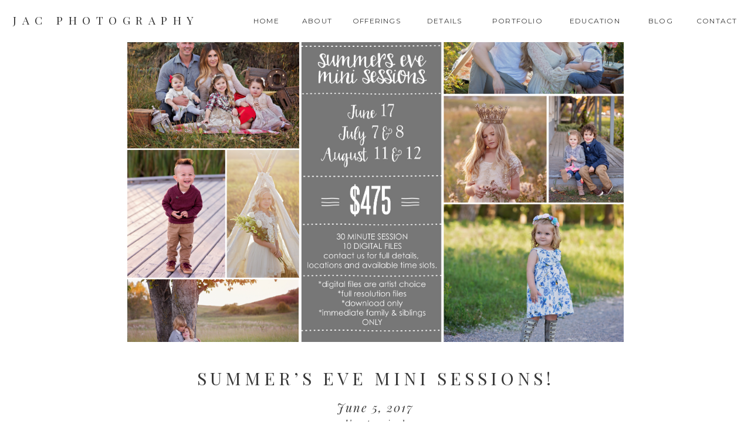

--- FILE ---
content_type: text/html; charset=UTF-8
request_url: https://jacphotography.ca/2017/06/05/summers-eve-mini-sessions/
body_size: 19765
content:
<!DOCTYPE html>
<html lang="en-US" class="d">
<head>
<link rel="stylesheet" type="text/css" href="//lib.showit.co/engine/2.6.2/showit.css" />
<meta name='robots' content='index, follow, max-image-preview:large, max-snippet:-1, max-video-preview:-1' />

            <script data-no-defer="1" data-ezscrex="false" data-cfasync="false" data-pagespeed-no-defer data-cookieconsent="ignore">
                var ctPublicFunctions = {"_ajax_nonce":"5a43ff2c37","_rest_nonce":"a356cb30da","_ajax_url":"\/wp-admin\/admin-ajax.php","_rest_url":"https:\/\/jacphotography.ca\/wp-json\/","data__cookies_type":"native","data__ajax_type":"custom_ajax","data__bot_detector_enabled":1,"data__frontend_data_log_enabled":1,"cookiePrefix":"","wprocket_detected":false,"host_url":"jacphotography.ca","text__ee_click_to_select":"Click to select the whole data","text__ee_original_email":"The complete one is","text__ee_got_it":"Got it","text__ee_blocked":"Blocked","text__ee_cannot_connect":"Cannot connect","text__ee_cannot_decode":"Can not decode email. Unknown reason","text__ee_email_decoder":"CleanTalk email decoder","text__ee_wait_for_decoding":"The magic is on the way!","text__ee_decoding_process":"Please wait a few seconds while we decode the contact data."}
            </script>
        
            <script data-no-defer="1" data-ezscrex="false" data-cfasync="false" data-pagespeed-no-defer data-cookieconsent="ignore">
                var ctPublic = {"_ajax_nonce":"5a43ff2c37","settings__forms__check_internal":"0","settings__forms__check_external":"0","settings__forms__force_protection":0,"settings__forms__search_test":"0","settings__data__bot_detector_enabled":1,"settings__sfw__anti_crawler":0,"blog_home":"https:\/\/jacphotography.ca\/","pixel__setting":"3","pixel__enabled":false,"pixel__url":"https:\/\/moderate11-v4.cleantalk.org\/pixel\/c81422c5676948a4713b32a5029f73c2.gif","data__email_check_before_post":"1","data__email_check_exist_post":1,"data__cookies_type":"native","data__key_is_ok":true,"data__visible_fields_required":true,"wl_brandname":"Anti-Spam by CleanTalk","wl_brandname_short":"CleanTalk","ct_checkjs_key":1919452714,"emailEncoderPassKey":"0eeb4e336be2698aeccf7d1bc4b3f9fb","bot_detector_forms_excluded":"W10=","advancedCacheExists":false,"varnishCacheExists":false,"wc_ajax_add_to_cart":false}
            </script>
        
	<!-- This site is optimized with the Yoast SEO plugin v26.7 - https://yoast.com/wordpress/plugins/seo/ -->
	<title>jacphotography.ca</title>
	<meta name="description" content="Calgary based Newborn, Maternity and Family photography studio located in the South East." />
	<link rel="canonical" href="https://jacphotography.ca/2017/06/05/summers-eve-mini-sessions/" />
	<meta property="og:locale" content="en_US" />
	<meta property="og:type" content="article" />
	<meta property="og:title" content="jacphotography.ca" />
	<meta property="og:description" content="Calgary based Newborn, Maternity and Family photography studio located in the South East." />
	<meta property="og:url" content="https://jacphotography.ca/2017/06/05/summers-eve-mini-sessions/" />
	<meta property="og:site_name" content="jacphotography.ca" />
	<meta property="article:publisher" content="http://www.facebook.com/jacphotography.yyc" />
	<meta property="article:published_time" content="2017-06-05T22:17:07+00:00" />
	<meta property="article:modified_time" content="2022-05-08T07:22:15+00:00" />
	<meta property="og:image" content="https://jacphotography.ca/wp-content/uploads/sites/27147/2017/06/KIDSMINIS2017.jpg" />
	<meta property="og:image:width" content="2085" />
	<meta property="og:image:height" content="1576" />
	<meta property="og:image:type" content="image/jpeg" />
	<meta name="author" content="JODY CRANE" />
	<meta name="twitter:card" content="summary_large_image" />
	<meta name="twitter:label1" content="Written by" />
	<meta name="twitter:data1" content="JODY CRANE" />
	<meta name="twitter:label2" content="Est. reading time" />
	<meta name="twitter:data2" content="1 minute" />
	<script type="application/ld+json" class="yoast-schema-graph">{"@context":"https://schema.org","@graph":[{"@type":"Article","@id":"https://jacphotography.ca/2017/06/05/summers-eve-mini-sessions/#article","isPartOf":{"@id":"https://jacphotography.ca/2017/06/05/summers-eve-mini-sessions/"},"author":{"name":"JODY CRANE","@id":"https://jacphotography.ca/#/schema/person/75f4dfc968ca61c97858703621729a72"},"headline":"Summer&#8217;s Eve Mini Sessions!","datePublished":"2017-06-05T22:17:07+00:00","dateModified":"2022-05-08T07:22:15+00:00","mainEntityOfPage":{"@id":"https://jacphotography.ca/2017/06/05/summers-eve-mini-sessions/"},"wordCount":70,"commentCount":0,"publisher":{"@id":"https://jacphotography.ca/#organization"},"image":{"@id":"https://jacphotography.ca/2017/06/05/summers-eve-mini-sessions/#primaryimage"},"thumbnailUrl":"https://jacphotography.ca/wp-content/uploads/sites/27147/2017/06/KIDSMINIS2017.jpg","inLanguage":"en-US","potentialAction":[{"@type":"CommentAction","name":"Comment","target":["https://jacphotography.ca/2017/06/05/summers-eve-mini-sessions/#respond"]}]},{"@type":"WebPage","@id":"https://jacphotography.ca/2017/06/05/summers-eve-mini-sessions/","url":"https://jacphotography.ca/2017/06/05/summers-eve-mini-sessions/","name":"jacphotography.ca","isPartOf":{"@id":"https://jacphotography.ca/#website"},"primaryImageOfPage":{"@id":"https://jacphotography.ca/2017/06/05/summers-eve-mini-sessions/#primaryimage"},"image":{"@id":"https://jacphotography.ca/2017/06/05/summers-eve-mini-sessions/#primaryimage"},"thumbnailUrl":"https://jacphotography.ca/wp-content/uploads/sites/27147/2017/06/KIDSMINIS2017.jpg","datePublished":"2017-06-05T22:17:07+00:00","dateModified":"2022-05-08T07:22:15+00:00","description":"Calgary based Newborn, Maternity and Family photography studio located in the South East.","breadcrumb":{"@id":"https://jacphotography.ca/2017/06/05/summers-eve-mini-sessions/#breadcrumb"},"inLanguage":"en-US","potentialAction":[{"@type":"ReadAction","target":["https://jacphotography.ca/2017/06/05/summers-eve-mini-sessions/"]}]},{"@type":"ImageObject","inLanguage":"en-US","@id":"https://jacphotography.ca/2017/06/05/summers-eve-mini-sessions/#primaryimage","url":"https://jacphotography.ca/wp-content/uploads/sites/27147/2017/06/KIDSMINIS2017.jpg","contentUrl":"https://jacphotography.ca/wp-content/uploads/sites/27147/2017/06/KIDSMINIS2017.jpg","width":2085,"height":1576},{"@type":"BreadcrumbList","@id":"https://jacphotography.ca/2017/06/05/summers-eve-mini-sessions/#breadcrumb","itemListElement":[{"@type":"ListItem","position":1,"name":"Home","item":"https://jacphotography.ca/"},{"@type":"ListItem","position":2,"name":"Blog","item":"https://jacphotography.ca/blog/"},{"@type":"ListItem","position":3,"name":"Summer&#8217;s Eve Mini Sessions!"}]},{"@type":"WebSite","@id":"https://jacphotography.ca/#website","url":"https://jacphotography.ca/","name":"jacphotography.ca","description":"Calgary based Newborn, Maternity &amp; Family Photography Studio","publisher":{"@id":"https://jacphotography.ca/#organization"},"potentialAction":[{"@type":"SearchAction","target":{"@type":"EntryPoint","urlTemplate":"https://jacphotography.ca/?s={search_term_string}"},"query-input":{"@type":"PropertyValueSpecification","valueRequired":true,"valueName":"search_term_string"}}],"inLanguage":"en-US"},{"@type":"Organization","@id":"https://jacphotography.ca/#organization","name":"jacphotography.ca","url":"https://jacphotography.ca/","logo":{"@type":"ImageObject","inLanguage":"en-US","@id":"https://jacphotography.ca/#/schema/logo/image/","url":"https://jacphotography.ca/wp-content/uploads/sites/27147/2024/04/JAC-PHOTOGRAPHY-LOGO-2024.png","contentUrl":"https://jacphotography.ca/wp-content/uploads/sites/27147/2024/04/JAC-PHOTOGRAPHY-LOGO-2024.png","width":2732,"height":1536,"caption":"jacphotography.ca"},"image":{"@id":"https://jacphotography.ca/#/schema/logo/image/"},"sameAs":["http://www.facebook.com/jacphotography.yyc","http://www.instagram.com/jac_photography","http://www.pinterest.com/jac_photography","https://www.tiktok.com/@jac_photography"]},{"@type":"Person","@id":"https://jacphotography.ca/#/schema/person/75f4dfc968ca61c97858703621729a72","name":"JODY CRANE","image":{"@type":"ImageObject","inLanguage":"en-US","@id":"https://jacphotography.ca/#/schema/person/image/","url":"https://secure.gravatar.com/avatar/e659efe12ec3a7e10634fa34594aca51416c6d2d20e322b8146bdb2ec23c007f?s=96&d=mm&r=g","contentUrl":"https://secure.gravatar.com/avatar/e659efe12ec3a7e10634fa34594aca51416c6d2d20e322b8146bdb2ec23c007f?s=96&d=mm&r=g","caption":"JODY CRANE"},"url":"https://jacphotography.ca/author/hellojacphotography-ca/"}]}</script>
	<!-- / Yoast SEO plugin. -->


<link rel='dns-prefetch' href='//fd.cleantalk.org' />
<link rel="alternate" type="application/rss+xml" title="jacphotography.ca &raquo; Feed" href="https://jacphotography.ca/feed/" />
<link rel="alternate" type="application/rss+xml" title="jacphotography.ca &raquo; Comments Feed" href="https://jacphotography.ca/comments/feed/" />
<link rel="alternate" type="application/rss+xml" title="jacphotography.ca &raquo; Summer&#8217;s Eve Mini Sessions! Comments Feed" href="https://jacphotography.ca/2017/06/05/summers-eve-mini-sessions/feed/" />
<script type="text/javascript">
/* <![CDATA[ */
window._wpemojiSettings = {"baseUrl":"https:\/\/s.w.org\/images\/core\/emoji\/16.0.1\/72x72\/","ext":".png","svgUrl":"https:\/\/s.w.org\/images\/core\/emoji\/16.0.1\/svg\/","svgExt":".svg","source":{"concatemoji":"https:\/\/jacphotography.ca\/wp-includes\/js\/wp-emoji-release.min.js?ver=6.8.2"}};
/*! This file is auto-generated */
!function(s,n){var o,i,e;function c(e){try{var t={supportTests:e,timestamp:(new Date).valueOf()};sessionStorage.setItem(o,JSON.stringify(t))}catch(e){}}function p(e,t,n){e.clearRect(0,0,e.canvas.width,e.canvas.height),e.fillText(t,0,0);var t=new Uint32Array(e.getImageData(0,0,e.canvas.width,e.canvas.height).data),a=(e.clearRect(0,0,e.canvas.width,e.canvas.height),e.fillText(n,0,0),new Uint32Array(e.getImageData(0,0,e.canvas.width,e.canvas.height).data));return t.every(function(e,t){return e===a[t]})}function u(e,t){e.clearRect(0,0,e.canvas.width,e.canvas.height),e.fillText(t,0,0);for(var n=e.getImageData(16,16,1,1),a=0;a<n.data.length;a++)if(0!==n.data[a])return!1;return!0}function f(e,t,n,a){switch(t){case"flag":return n(e,"\ud83c\udff3\ufe0f\u200d\u26a7\ufe0f","\ud83c\udff3\ufe0f\u200b\u26a7\ufe0f")?!1:!n(e,"\ud83c\udde8\ud83c\uddf6","\ud83c\udde8\u200b\ud83c\uddf6")&&!n(e,"\ud83c\udff4\udb40\udc67\udb40\udc62\udb40\udc65\udb40\udc6e\udb40\udc67\udb40\udc7f","\ud83c\udff4\u200b\udb40\udc67\u200b\udb40\udc62\u200b\udb40\udc65\u200b\udb40\udc6e\u200b\udb40\udc67\u200b\udb40\udc7f");case"emoji":return!a(e,"\ud83e\udedf")}return!1}function g(e,t,n,a){var r="undefined"!=typeof WorkerGlobalScope&&self instanceof WorkerGlobalScope?new OffscreenCanvas(300,150):s.createElement("canvas"),o=r.getContext("2d",{willReadFrequently:!0}),i=(o.textBaseline="top",o.font="600 32px Arial",{});return e.forEach(function(e){i[e]=t(o,e,n,a)}),i}function t(e){var t=s.createElement("script");t.src=e,t.defer=!0,s.head.appendChild(t)}"undefined"!=typeof Promise&&(o="wpEmojiSettingsSupports",i=["flag","emoji"],n.supports={everything:!0,everythingExceptFlag:!0},e=new Promise(function(e){s.addEventListener("DOMContentLoaded",e,{once:!0})}),new Promise(function(t){var n=function(){try{var e=JSON.parse(sessionStorage.getItem(o));if("object"==typeof e&&"number"==typeof e.timestamp&&(new Date).valueOf()<e.timestamp+604800&&"object"==typeof e.supportTests)return e.supportTests}catch(e){}return null}();if(!n){if("undefined"!=typeof Worker&&"undefined"!=typeof OffscreenCanvas&&"undefined"!=typeof URL&&URL.createObjectURL&&"undefined"!=typeof Blob)try{var e="postMessage("+g.toString()+"("+[JSON.stringify(i),f.toString(),p.toString(),u.toString()].join(",")+"));",a=new Blob([e],{type:"text/javascript"}),r=new Worker(URL.createObjectURL(a),{name:"wpTestEmojiSupports"});return void(r.onmessage=function(e){c(n=e.data),r.terminate(),t(n)})}catch(e){}c(n=g(i,f,p,u))}t(n)}).then(function(e){for(var t in e)n.supports[t]=e[t],n.supports.everything=n.supports.everything&&n.supports[t],"flag"!==t&&(n.supports.everythingExceptFlag=n.supports.everythingExceptFlag&&n.supports[t]);n.supports.everythingExceptFlag=n.supports.everythingExceptFlag&&!n.supports.flag,n.DOMReady=!1,n.readyCallback=function(){n.DOMReady=!0}}).then(function(){return e}).then(function(){var e;n.supports.everything||(n.readyCallback(),(e=n.source||{}).concatemoji?t(e.concatemoji):e.wpemoji&&e.twemoji&&(t(e.twemoji),t(e.wpemoji)))}))}((window,document),window._wpemojiSettings);
/* ]]> */
</script>
<style id='wp-emoji-styles-inline-css' type='text/css'>

	img.wp-smiley, img.emoji {
		display: inline !important;
		border: none !important;
		box-shadow: none !important;
		height: 1em !important;
		width: 1em !important;
		margin: 0 0.07em !important;
		vertical-align: -0.1em !important;
		background: none !important;
		padding: 0 !important;
	}
</style>
<link rel='stylesheet' id='wp-block-library-css' href='https://jacphotography.ca/wp-includes/css/dist/block-library/style.min.css?ver=6.8.2' type='text/css' media='all' />
<style id='classic-theme-styles-inline-css' type='text/css'>
/*! This file is auto-generated */
.wp-block-button__link{color:#fff;background-color:#32373c;border-radius:9999px;box-shadow:none;text-decoration:none;padding:calc(.667em + 2px) calc(1.333em + 2px);font-size:1.125em}.wp-block-file__button{background:#32373c;color:#fff;text-decoration:none}
</style>
<style id='global-styles-inline-css' type='text/css'>
:root{--wp--preset--aspect-ratio--square: 1;--wp--preset--aspect-ratio--4-3: 4/3;--wp--preset--aspect-ratio--3-4: 3/4;--wp--preset--aspect-ratio--3-2: 3/2;--wp--preset--aspect-ratio--2-3: 2/3;--wp--preset--aspect-ratio--16-9: 16/9;--wp--preset--aspect-ratio--9-16: 9/16;--wp--preset--color--black: #000000;--wp--preset--color--cyan-bluish-gray: #abb8c3;--wp--preset--color--white: #ffffff;--wp--preset--color--pale-pink: #f78da7;--wp--preset--color--vivid-red: #cf2e2e;--wp--preset--color--luminous-vivid-orange: #ff6900;--wp--preset--color--luminous-vivid-amber: #fcb900;--wp--preset--color--light-green-cyan: #7bdcb5;--wp--preset--color--vivid-green-cyan: #00d084;--wp--preset--color--pale-cyan-blue: #8ed1fc;--wp--preset--color--vivid-cyan-blue: #0693e3;--wp--preset--color--vivid-purple: #9b51e0;--wp--preset--gradient--vivid-cyan-blue-to-vivid-purple: linear-gradient(135deg,rgba(6,147,227,1) 0%,rgb(155,81,224) 100%);--wp--preset--gradient--light-green-cyan-to-vivid-green-cyan: linear-gradient(135deg,rgb(122,220,180) 0%,rgb(0,208,130) 100%);--wp--preset--gradient--luminous-vivid-amber-to-luminous-vivid-orange: linear-gradient(135deg,rgba(252,185,0,1) 0%,rgba(255,105,0,1) 100%);--wp--preset--gradient--luminous-vivid-orange-to-vivid-red: linear-gradient(135deg,rgba(255,105,0,1) 0%,rgb(207,46,46) 100%);--wp--preset--gradient--very-light-gray-to-cyan-bluish-gray: linear-gradient(135deg,rgb(238,238,238) 0%,rgb(169,184,195) 100%);--wp--preset--gradient--cool-to-warm-spectrum: linear-gradient(135deg,rgb(74,234,220) 0%,rgb(151,120,209) 20%,rgb(207,42,186) 40%,rgb(238,44,130) 60%,rgb(251,105,98) 80%,rgb(254,248,76) 100%);--wp--preset--gradient--blush-light-purple: linear-gradient(135deg,rgb(255,206,236) 0%,rgb(152,150,240) 100%);--wp--preset--gradient--blush-bordeaux: linear-gradient(135deg,rgb(254,205,165) 0%,rgb(254,45,45) 50%,rgb(107,0,62) 100%);--wp--preset--gradient--luminous-dusk: linear-gradient(135deg,rgb(255,203,112) 0%,rgb(199,81,192) 50%,rgb(65,88,208) 100%);--wp--preset--gradient--pale-ocean: linear-gradient(135deg,rgb(255,245,203) 0%,rgb(182,227,212) 50%,rgb(51,167,181) 100%);--wp--preset--gradient--electric-grass: linear-gradient(135deg,rgb(202,248,128) 0%,rgb(113,206,126) 100%);--wp--preset--gradient--midnight: linear-gradient(135deg,rgb(2,3,129) 0%,rgb(40,116,252) 100%);--wp--preset--font-size--small: 13px;--wp--preset--font-size--medium: 20px;--wp--preset--font-size--large: 36px;--wp--preset--font-size--x-large: 42px;--wp--preset--spacing--20: 0.44rem;--wp--preset--spacing--30: 0.67rem;--wp--preset--spacing--40: 1rem;--wp--preset--spacing--50: 1.5rem;--wp--preset--spacing--60: 2.25rem;--wp--preset--spacing--70: 3.38rem;--wp--preset--spacing--80: 5.06rem;--wp--preset--shadow--natural: 6px 6px 9px rgba(0, 0, 0, 0.2);--wp--preset--shadow--deep: 12px 12px 50px rgba(0, 0, 0, 0.4);--wp--preset--shadow--sharp: 6px 6px 0px rgba(0, 0, 0, 0.2);--wp--preset--shadow--outlined: 6px 6px 0px -3px rgba(255, 255, 255, 1), 6px 6px rgba(0, 0, 0, 1);--wp--preset--shadow--crisp: 6px 6px 0px rgba(0, 0, 0, 1);}:where(.is-layout-flex){gap: 0.5em;}:where(.is-layout-grid){gap: 0.5em;}body .is-layout-flex{display: flex;}.is-layout-flex{flex-wrap: wrap;align-items: center;}.is-layout-flex > :is(*, div){margin: 0;}body .is-layout-grid{display: grid;}.is-layout-grid > :is(*, div){margin: 0;}:where(.wp-block-columns.is-layout-flex){gap: 2em;}:where(.wp-block-columns.is-layout-grid){gap: 2em;}:where(.wp-block-post-template.is-layout-flex){gap: 1.25em;}:where(.wp-block-post-template.is-layout-grid){gap: 1.25em;}.has-black-color{color: var(--wp--preset--color--black) !important;}.has-cyan-bluish-gray-color{color: var(--wp--preset--color--cyan-bluish-gray) !important;}.has-white-color{color: var(--wp--preset--color--white) !important;}.has-pale-pink-color{color: var(--wp--preset--color--pale-pink) !important;}.has-vivid-red-color{color: var(--wp--preset--color--vivid-red) !important;}.has-luminous-vivid-orange-color{color: var(--wp--preset--color--luminous-vivid-orange) !important;}.has-luminous-vivid-amber-color{color: var(--wp--preset--color--luminous-vivid-amber) !important;}.has-light-green-cyan-color{color: var(--wp--preset--color--light-green-cyan) !important;}.has-vivid-green-cyan-color{color: var(--wp--preset--color--vivid-green-cyan) !important;}.has-pale-cyan-blue-color{color: var(--wp--preset--color--pale-cyan-blue) !important;}.has-vivid-cyan-blue-color{color: var(--wp--preset--color--vivid-cyan-blue) !important;}.has-vivid-purple-color{color: var(--wp--preset--color--vivid-purple) !important;}.has-black-background-color{background-color: var(--wp--preset--color--black) !important;}.has-cyan-bluish-gray-background-color{background-color: var(--wp--preset--color--cyan-bluish-gray) !important;}.has-white-background-color{background-color: var(--wp--preset--color--white) !important;}.has-pale-pink-background-color{background-color: var(--wp--preset--color--pale-pink) !important;}.has-vivid-red-background-color{background-color: var(--wp--preset--color--vivid-red) !important;}.has-luminous-vivid-orange-background-color{background-color: var(--wp--preset--color--luminous-vivid-orange) !important;}.has-luminous-vivid-amber-background-color{background-color: var(--wp--preset--color--luminous-vivid-amber) !important;}.has-light-green-cyan-background-color{background-color: var(--wp--preset--color--light-green-cyan) !important;}.has-vivid-green-cyan-background-color{background-color: var(--wp--preset--color--vivid-green-cyan) !important;}.has-pale-cyan-blue-background-color{background-color: var(--wp--preset--color--pale-cyan-blue) !important;}.has-vivid-cyan-blue-background-color{background-color: var(--wp--preset--color--vivid-cyan-blue) !important;}.has-vivid-purple-background-color{background-color: var(--wp--preset--color--vivid-purple) !important;}.has-black-border-color{border-color: var(--wp--preset--color--black) !important;}.has-cyan-bluish-gray-border-color{border-color: var(--wp--preset--color--cyan-bluish-gray) !important;}.has-white-border-color{border-color: var(--wp--preset--color--white) !important;}.has-pale-pink-border-color{border-color: var(--wp--preset--color--pale-pink) !important;}.has-vivid-red-border-color{border-color: var(--wp--preset--color--vivid-red) !important;}.has-luminous-vivid-orange-border-color{border-color: var(--wp--preset--color--luminous-vivid-orange) !important;}.has-luminous-vivid-amber-border-color{border-color: var(--wp--preset--color--luminous-vivid-amber) !important;}.has-light-green-cyan-border-color{border-color: var(--wp--preset--color--light-green-cyan) !important;}.has-vivid-green-cyan-border-color{border-color: var(--wp--preset--color--vivid-green-cyan) !important;}.has-pale-cyan-blue-border-color{border-color: var(--wp--preset--color--pale-cyan-blue) !important;}.has-vivid-cyan-blue-border-color{border-color: var(--wp--preset--color--vivid-cyan-blue) !important;}.has-vivid-purple-border-color{border-color: var(--wp--preset--color--vivid-purple) !important;}.has-vivid-cyan-blue-to-vivid-purple-gradient-background{background: var(--wp--preset--gradient--vivid-cyan-blue-to-vivid-purple) !important;}.has-light-green-cyan-to-vivid-green-cyan-gradient-background{background: var(--wp--preset--gradient--light-green-cyan-to-vivid-green-cyan) !important;}.has-luminous-vivid-amber-to-luminous-vivid-orange-gradient-background{background: var(--wp--preset--gradient--luminous-vivid-amber-to-luminous-vivid-orange) !important;}.has-luminous-vivid-orange-to-vivid-red-gradient-background{background: var(--wp--preset--gradient--luminous-vivid-orange-to-vivid-red) !important;}.has-very-light-gray-to-cyan-bluish-gray-gradient-background{background: var(--wp--preset--gradient--very-light-gray-to-cyan-bluish-gray) !important;}.has-cool-to-warm-spectrum-gradient-background{background: var(--wp--preset--gradient--cool-to-warm-spectrum) !important;}.has-blush-light-purple-gradient-background{background: var(--wp--preset--gradient--blush-light-purple) !important;}.has-blush-bordeaux-gradient-background{background: var(--wp--preset--gradient--blush-bordeaux) !important;}.has-luminous-dusk-gradient-background{background: var(--wp--preset--gradient--luminous-dusk) !important;}.has-pale-ocean-gradient-background{background: var(--wp--preset--gradient--pale-ocean) !important;}.has-electric-grass-gradient-background{background: var(--wp--preset--gradient--electric-grass) !important;}.has-midnight-gradient-background{background: var(--wp--preset--gradient--midnight) !important;}.has-small-font-size{font-size: var(--wp--preset--font-size--small) !important;}.has-medium-font-size{font-size: var(--wp--preset--font-size--medium) !important;}.has-large-font-size{font-size: var(--wp--preset--font-size--large) !important;}.has-x-large-font-size{font-size: var(--wp--preset--font-size--x-large) !important;}
:where(.wp-block-post-template.is-layout-flex){gap: 1.25em;}:where(.wp-block-post-template.is-layout-grid){gap: 1.25em;}
:where(.wp-block-columns.is-layout-flex){gap: 2em;}:where(.wp-block-columns.is-layout-grid){gap: 2em;}
:root :where(.wp-block-pullquote){font-size: 1.5em;line-height: 1.6;}
</style>
<link rel='stylesheet' id='cleantalk-public-css-css' href='https://jacphotography.ca/wp-content/plugins/cleantalk-spam-protect/css/cleantalk-public.min.css?ver=6.64_1758838130' type='text/css' media='all' />
<link rel='stylesheet' id='cleantalk-email-decoder-css-css' href='https://jacphotography.ca/wp-content/plugins/cleantalk-spam-protect/css/cleantalk-email-decoder.min.css?ver=6.64_1758838130' type='text/css' media='all' />
<script type="text/javascript" src="https://jacphotography.ca/wp-content/plugins/cleantalk-spam-protect/js/apbct-public-bundle.min.js?ver=6.64_1758838130" id="apbct-public-bundle.min-js-js"></script>
<script type="text/javascript" src="https://fd.cleantalk.org/ct-bot-detector-wrapper.js?ver=6.64" id="ct_bot_detector-js" defer="defer" data-wp-strategy="defer"></script>
<script type="text/javascript" src="https://jacphotography.ca/wp-includes/js/jquery/jquery.min.js?ver=3.7.1" id="jquery-core-js"></script>
<script type="text/javascript" src="https://jacphotography.ca/wp-includes/js/jquery/jquery-migrate.min.js?ver=3.4.1" id="jquery-migrate-js"></script>
<script type="text/javascript" src="https://jacphotography.ca/wp-content/plugins/showit/public/js/showit.js?ver=1768342162" id="si-script-js"></script>
<link rel="https://api.w.org/" href="https://jacphotography.ca/wp-json/" /><link rel="alternate" title="JSON" type="application/json" href="https://jacphotography.ca/wp-json/wp/v2/posts/934" /><link rel="EditURI" type="application/rsd+xml" title="RSD" href="https://jacphotography.ca/xmlrpc.php?rsd" />
<link rel='shortlink' href='https://jacphotography.ca/?p=934' />
<link rel="alternate" title="oEmbed (JSON)" type="application/json+oembed" href="https://jacphotography.ca/wp-json/oembed/1.0/embed?url=https%3A%2F%2Fjacphotography.ca%2F2017%2F06%2F05%2Fsummers-eve-mini-sessions%2F" />
<link rel="alternate" title="oEmbed (XML)" type="text/xml+oembed" href="https://jacphotography.ca/wp-json/oembed/1.0/embed?url=https%3A%2F%2Fjacphotography.ca%2F2017%2F06%2F05%2Fsummers-eve-mini-sessions%2F&#038;format=xml" />
		<script type="text/javascript" async defer data-pin-color=""  data-pin-hover="true"
			src="https://jacphotography.ca/wp-content/plugins/pinterest-pin-it-button-on-image-hover-and-post/js/pinit.js"></script>
		
<meta charset="UTF-8" />
<meta name="viewport" content="width=device-width, initial-scale=1" />
<link rel="icon" type="image/png" href="//static.showit.co/200/QWSM82kjTbmhm-uLRPHVXQ/165467/favicon.png" />
<link rel="preconnect" href="https://static.showit.co" />

<link rel="preconnect" href="https://fonts.googleapis.com">
<link rel="preconnect" href="https://fonts.gstatic.com" crossorigin>
<link href="https://fonts.googleapis.com/css?family=Montserrat:400|Playfair+Display:regular|Playfair+Display:italic|Lora:italic|Quattrocento+Sans:regular" rel="stylesheet" type="text/css"/>
<style>
@font-face{font-family:Moderline Script;src:url('//static.showit.co/file/mpGJVVBiS1qQH-5MXO5i1A/165467/modernline-webfont.woff');}
</style>
<script id="init_data" type="application/json">
{"mobile":{"w":320},"desktop":{"w":1200,"bgFillType":"color","bgColor":"#000000:0"},"sid":"3qqxujwjs0woygo5g46btq","break":768,"assetURL":"//static.showit.co","contactFormId":"165467/295804","cfAction":"aHR0cHM6Ly9jbGllbnRzZXJ2aWNlLnNob3dpdC5jby9jb250YWN0Zm9ybQ==","sgAction":"aHR0cHM6Ly9jbGllbnRzZXJ2aWNlLnNob3dpdC5jby9zb2NpYWxncmlk","blockData":[{"slug":"mobile-menu-closed","visible":"m","states":[],"d":{"h":1,"w":1200,"locking":{},"bgFillType":"color","bgColor":"colors-7","bgMediaType":"none"},"m":{"h":48,"w":320,"locking":{"side":"st","scrollOffset":1},"bgFillType":"color","bgColor":"colors-7","bgMediaType":"none"}},{"slug":"desktop-menu","visible":"d","states":[],"d":{"h":72,"w":1200,"locking":{"side":"t","scrollOffset":1},"bgFillType":"color","bgColor":"colors-7","bgMediaType":"none"},"m":{"h":1,"w":320,"locking":{"side":"t"},"bgFillType":"color","bgColor":"colors-7","bgMediaType":"none"}},{"slug":"featured-image","visible":"a","states":[],"d":{"h":600,"w":1200,"nature":"dH","bgFillType":"color","bgColor":"#FFFFFF","bgMediaType":"none"},"m":{"h":220,"w":320,"bgFillType":"color","bgColor":"#FFFFFF","bgMediaType":"none"}},{"slug":"post-title","visible":"a","states":[],"d":{"h":68,"w":1200,"nature":"dH","bgFillType":"color","bgColor":"#FFFFFF","bgMediaType":"none"},"m":{"h":60,"w":320,"nature":"dH","bgFillType":"color","bgColor":"#FFFFFF","bgMediaType":"none"}},{"slug":"post-date","visible":"a","states":[],"d":{"h":70,"w":1200,"nature":"dH","bgFillType":"color","bgColor":"#FFFFFF","bgMediaType":"none"},"m":{"h":100,"w":320,"bgFillType":"color","bgColor":"#FFFFFF","bgMediaType":"none"}},{"slug":"text","visible":"a","states":[],"d":{"h":489,"w":1200,"nature":"dH","bgFillType":"color","bgColor":"#FFFFFF","bgMediaType":"none"},"m":{"h":235,"w":320,"nature":"dH","bgFillType":"color","bgColor":"#FFFFFF","bgMediaType":"none"}},{"slug":"post-comments","visible":"a","states":[],"d":{"h":100,"w":1200,"nature":"dH","bgFillType":"color","bgColor":"#FFFFFF","bgMediaType":"none"},"m":{"h":41,"w":320,"bgFillType":"color","bgColor":"#FFFFFF","bgMediaType":"none"}},{"slug":"comments-form","visible":"a","states":[],"d":{"h":100,"w":1200,"nature":"dH","bgFillType":"color","bgColor":"#FFFFFF","bgMediaType":"none"},"m":{"h":39,"w":320,"bgFillType":"color","bgColor":"#FFFFFF","bgMediaType":"none"}},{"slug":"pagination","visible":"a","states":[],"d":{"h":80,"w":1200,"nature":"dH","bgFillType":"color","bgColor":"#FFFFFF","bgMediaType":"none"},"m":{"h":50,"w":320,"nature":"dH","bgFillType":"color","bgColor":"#FFFFFF","bgMediaType":"none"}},{"slug":"browse-categories","visible":"a","states":[],"d":{"h":599,"w":1200,"locking":{},"nature":"dH","bgFillType":"color","bgColor":"#9ec0bc:80","bgMediaType":"none"},"m":{"h":353,"w":320,"bgFillType":"color","bgColor":"#9ec0bc:80","bgMediaType":"none"},"ps":[{"trigger":"onscreen","type":"show"}]},{"slug":"like-what-you-see","visible":"a","states":[],"d":{"h":400,"w":1200,"bgFillType":"color","bgColor":"colors-7","bgMediaType":"none"},"m":{"h":200,"w":320,"bgFillType":"color","bgColor":"colors-7","bgMediaType":"none"}},{"slug":"instagram","visible":"a","states":[],"d":{"h":529,"w":1200,"bgFillType":"color","bgColor":"colors-1","bgMediaType":"none"},"m":{"h":254,"w":320,"bgFillType":"color","bgColor":"colors-1","bgMediaType":"none"}},{"slug":"mobile-menu-open","visible":"m","states":[],"d":{"h":1,"w":1200,"bgFillType":"color","bgColor":"colors-7","bgMediaType":"none"},"m":{"h":600,"w":320,"locking":{"side":"t"},"bgFillType":"color","bgColor":"colors-1","bgMediaType":"none"}},{"slug":"footer","visible":"a","states":[],"d":{"h":66,"w":1200,"bgFillType":"color","bgColor":"colors-0","bgMediaType":"none"},"m":{"h":126,"w":320,"bgFillType":"color","bgColor":"colors-0","bgMediaType":"none"}}],"elementData":[{"type":"text","visible":"d","id":"mobile-menu-closed_0","blockId":"mobile-menu-closed","m":{"x":53,"y":41,"w":83,"h":21,"a":0},"d":{"x":1123,"y":29,"w":41,"h":26.01,"a":0}},{"type":"text","visible":"d","id":"mobile-menu-closed_1","blockId":"mobile-menu-closed","m":{"x":53,"y":41,"w":83,"h":21,"a":0},"d":{"x":1014.505,"y":29,"w":70,"h":26.01,"a":0}},{"type":"text","visible":"d","id":"mobile-menu-closed_2","blockId":"mobile-menu-closed","m":{"x":53,"y":41,"w":83,"h":21,"a":0},"d":{"x":909.001,"y":29,"w":67.008,"h":26.01,"a":0}},{"type":"text","visible":"d","id":"mobile-menu-closed_3","blockId":"mobile-menu-closed","m":{"x":53,"y":41,"w":83,"h":21,"a":0},"d":{"x":819.496,"y":29,"w":51.01,"h":26.01,"a":0}},{"type":"text","visible":"d","id":"mobile-menu-closed_4","blockId":"mobile-menu-closed","m":{"x":53,"y":41,"w":83,"h":21,"a":0},"d":{"x":735,"y":29,"w":46,"h":26.01,"a":0}},{"type":"text","visible":"a","id":"mobile-menu-closed_5","blockId":"mobile-menu-closed","m":{"x":10,"y":15,"w":251,"h":22,"a":0},"d":{"x":31,"y":26,"w":122,"h":35,"a":0}},{"type":"icon","visible":"m","id":"mobile-menu-closed_6","blockId":"mobile-menu-closed","m":{"x":270,"y":8,"w":43,"h":33,"a":0},"d":{"x":575,"y":14,"w":100,"h":100,"a":0},"pc":[{"type":"show","block":"mobile-menu-open"}]},{"type":"text","visible":"d","id":"desktop-menu_0","blockId":"desktop-menu","m":{"x":53,"y":41,"w":83,"h":21,"a":0},"d":{"x":1025,"y":25,"w":126,"h":35,"a":0,"lockH":"r"}},{"type":"text","visible":"d","id":"desktop-menu_1","blockId":"desktop-menu","m":{"x":53,"y":41,"w":83,"h":21,"a":0},"d":{"x":1107,"y":25,"w":126,"h":35,"a":0,"lockH":"r"}},{"type":"text","visible":"d","id":"desktop-menu_2","blockId":"desktop-menu","m":{"x":53,"y":41,"w":83,"h":21,"a":0},"d":{"x":759,"y":25,"w":126,"h":35,"a":0,"lockH":"r"}},{"type":"text","visible":"d","id":"desktop-menu_3","blockId":"desktop-menu","m":{"x":53,"y":41,"w":83,"h":21,"a":0},"d":{"x":435,"y":25,"w":126,"h":35,"a":0,"lockH":"r"}},{"type":"text","visible":"d","id":"desktop-menu_4","blockId":"desktop-menu","m":{"x":53,"y":41,"w":83,"h":21,"a":0},"d":{"x":352,"y":25,"w":72,"h":35,"a":0,"lockH":"r"}},{"type":"text","visible":"d","id":"desktop-menu_5","blockId":"desktop-menu","m":{"x":17,"y":13,"w":71,"h":26,"a":0},"d":{"x":22,"y":23,"w":343,"h":35,"a":0,"lockH":"l"}},{"type":"text","visible":"d","id":"desktop-menu_6","blockId":"desktop-menu","m":{"x":53,"y":41,"w":83,"h":21,"a":0},"d":{"x":891,"y":25,"w":126,"h":35,"a":0,"lockH":"r"}},{"type":"text","visible":"d","id":"desktop-menu_7","blockId":"desktop-menu","m":{"x":109,"y":-8,"w":102,"h":17,"a":0},"d":{"x":521,"y":25,"w":126,"h":35,"a":0,"lockH":"r"}},{"type":"text","visible":"d","id":"desktop-menu_8","blockId":"desktop-menu","m":{"x":109,"y":-8,"w":102,"h":17,"a":0},"d":{"x":648,"y":25,"w":126,"h":35,"a":0,"lockH":"r"}},{"type":"graphic","visible":"a","id":"featured-image_0","blockId":"featured-image","m":{"x":17.996,"y":16.667,"w":284.007,"h":189.007,"a":0},"d":{"x":176.99,"y":19.995,"w":846.02,"h":564.016,"a":0},"c":{"key":"GWfNlcwlSLmG4yN63Atzjg/shared/ferncroft-73.jpg","aspect_ratio":1.49837}},{"type":"text","visible":"a","id":"post-title_0","blockId":"post-title","m":{"x":45,"y":17,"w":231,"h":30,"a":0},"d":{"x":201.786,"y":27.5,"w":797.013,"h":36,"a":0}},{"type":"text","visible":"a","id":"post-date_0","blockId":"post-date","m":{"x":81.495,"y":48,"w":157.01,"h":15,"a":0},"d":{"x":375.491,"y":15.5,"w":449.019,"h":19.016,"a":0}},{"type":"text","visible":"a","id":"post-date_1","blockId":"post-date","m":{"x":72.995,"y":68,"w":174.01,"h":15,"a":0},"d":{"x":375.491,"y":41.5,"w":449.019,"h":19.016,"a":0}},{"type":"text","visible":"a","id":"text_0","blockId":"text","m":{"x":44,"y":3,"w":236,"h":227,"a":0},"d":{"x":198.996,"y":9.992,"w":802.003,"h":475.001,"a":0}},{"type":"text","visible":"a","id":"post-comments_0","blockId":"post-comments","m":{"x":47,"y":23,"w":227,"h":15,"a":0},"d":{"x":197.571,"y":41.714,"w":802.014,"h":19.012,"a":0}},{"type":"text","visible":"a","id":"comments-form_0","blockId":"comments-form","m":{"x":47,"y":23,"w":227,"h":15,"a":0},"d":{"x":197.571,"y":41.714,"w":806.014,"h":19.012,"a":0}},{"type":"iframe","visible":"a","id":"comments-form_1","blockId":"comments-form","m":{"x":48,"y":6,"w":224,"h":27.299999999999997,"a":0},"d":{"x":360,"y":30,"w":480,"h":40,"a":0}},{"type":"text","visible":"a","id":"pagination_0","blockId":"pagination","m":{"x":28.944,"y":17.5,"w":111,"h":15,"a":0},"d":{"x":206.491,"y":35.5,"w":358.015,"h":17.007,"a":0}},{"type":"text","visible":"a","id":"pagination_1","blockId":"pagination","m":{"x":180.056,"y":17.5,"w":111,"h":15,"a":0},"d":{"x":645.538,"y":35.5,"w":348.015,"h":17.007,"a":0}},{"type":"gallery","visible":"d","id":"browse-categories_0","blockId":"browse-categories","m":{"x":48,"y":68,"w":224,"h":317.09999999999997,"a":0},"d":{"x":294,"y":64,"w":344,"h":465,"a":0},"imgs":[{"key":"F2wGVuyMQ-mHAWh9PUzYnQ/165467/22a9720.jpg","ar":0.7142},{"key":"WCGNph-WTCWFXMaaq3AJ9Q/165467/57a0754_srgb.jpg","ar":0.66662},{"key":"HYikd7reTYuvHHUGl0XWxQ/165467/brittany_59_copy.jpg","ar":0.66667},{"key":"T2RcngK5QVWvqxqNSHSmOA/165467/emma_33_copy.jpg","ar":0.71422},{"key":"ev2BMBTSTte9Tp5VpzjiFQ/165467/davida_51.jpg","ar":0.66667},{"key":"YstC6pkwREaaLakLFZsHFQ/165467/deschamps_49.jpg","ar":0.66667}],"ch":1,"gal":"simple"},{"type":"text","visible":"a","id":"browse-categories_1","blockId":"browse-categories","m":{"x":11,"y":16,"w":168,"h":121,"a":-5},"d":{"x":136,"y":90,"w":278,"h":125,"a":-5}},{"type":"text","visible":"a","id":"browse-categories_2","blockId":"browse-categories","m":{"x":96,"y":120,"w":128,"h":32,"a":0},"d":{"x":828,"y":122,"w":185,"h":53,"a":0}},{"type":"text","visible":"a","id":"browse-categories_3","blockId":"browse-categories","m":{"x":96,"y":154,"w":128,"h":32,"a":0},"d":{"x":828,"y":175,"w":185,"h":53,"a":0}},{"type":"text","visible":"a","id":"browse-categories_5","blockId":"browse-categories","m":{"x":96,"y":186,"w":128,"h":32,"a":0},"d":{"x":828,"y":228,"w":185,"h":53,"a":0}},{"type":"text","visible":"a","id":"browse-categories_6","blockId":"browse-categories","m":{"x":96,"y":219,"w":128,"h":32,"a":0},"d":{"x":828,"y":281,"w":185,"h":53,"a":0}},{"type":"text","visible":"a","id":"browse-categories_8","blockId":"browse-categories","m":{"x":96,"y":251,"w":128,"h":32,"a":0},"d":{"x":827,"y":334,"w":185,"h":53,"a":0}},{"type":"simple","visible":"a","id":"browse-categories_10","blockId":"browse-categories","m":{"x":63,"y":283,"w":194,"h":32,"a":0},"d":{"x":775,"y":408,"w":285,"h":57,"a":0}},{"type":"text","visible":"a","id":"browse-categories_11","blockId":"browse-categories","m":{"x":75,"y":290,"w":92,"h":17,"a":0},"d":{"x":794,"y":422,"w":252,"h":29,"a":0}},{"type":"text","visible":"a","id":"like-what-you-see_0","blockId":"like-what-you-see","m":{"x":52,"y":48,"w":217,"h":74,"a":0},"d":{"x":301,"y":145,"w":599,"h":50,"a":0}},{"type":"text","visible":"a","id":"like-what-you-see_1","blockId":"like-what-you-see","m":{"x":57,"y":147,"w":208,"h":24,"a":0,"trIn":{"cl":"fadeIn","d":"0.5","dl":"0"}},"d":{"x":459,"y":253,"w":283,"h":19,"a":0,"trIn":{"cl":"fadeIn","d":"0.5","dl":"0"}}},{"type":"text","visible":"a","id":"like-what-you-see_2","blockId":"like-what-you-see","m":{"x":89,"y":29,"w":143,"h":21,"a":0,"trIn":{"cl":"slideIn","d":"0.5","dl":"0"}},"d":{"x":497,"y":117,"w":208,"h":25,"a":0,"trIn":{"cl":"slideIn","d":"0.5","dl":"0"}}},{"type":"line","visible":"a","id":"like-what-you-see_3","blockId":"like-what-you-see","m":{"x":143,"y":131,"w":35,"a":0},"d":{"x":568,"y":219,"w":51,"h":1,"a":0}},{"type":"text","visible":"a","id":"instagram_0","blockId":"instagram","m":{"x":26.5,"y":58,"w":283,"h":29,"a":0},"d":{"x":58.998,"y":98.25,"w":565.004,"h":71.004,"a":0,"lockH":"l"}},{"type":"icon","visible":"a","id":"instagram_1","blockId":"instagram","m":{"x":273,"y":94,"w":23,"h":23,"a":-90},"d":{"x":1066,"y":108.26,"w":63.012,"h":35.012,"a":-90,"lockH":"r"}},{"type":"text","visible":"d","id":"instagram_2","blockId":"instagram","m":{"x":20,"y":98.5,"w":254,"h":20,"a":0},"d":{"x":729,"y":113,"w":344,"h":25,"a":0,"lockH":"r"}},{"type":"text","visible":"a","id":"instagram_3","blockId":"instagram","m":{"x":26.5,"y":29,"w":221,"h":23,"a":0},"d":{"x":79.745,"y":56.083,"w":426.01,"h":64.008,"a":0,"lockH":"l"}},{"type":"text","visible":"m","id":"instagram_4","blockId":"instagram","m":{"x":26.5,"y":93.5,"w":267,"h":20,"a":0},"d":{"x":742.5,"y":113.75,"w":348.008,"h":25,"a":0}},{"type":"graphic","visible":"d","id":"instagram_5","blockId":"instagram","m":{"x":89,"y":126,"w":130,"h":130,"a":0},"d":{"x":1431.75,"y":197.5,"w":332.004,"h":332.004,"a":0},"c":{"key":"5d7efTlGT2eD53G1PRJepQ/shared/37100036.jpg","aspect_ratio":1.50301}},{"type":"social","visible":"a","id":"instagram_6","blockId":"instagram","m":{"x":-13,"y":133,"w":346,"h":123,"a":0},"d":{"x":-103,"y":193,"w":1407,"h":341,"a":0,"lockH":"s"}},{"type":"simple","visible":"m","id":"mobile-menu-open_0","blockId":"mobile-menu-open","m":{"x":0.5,"y":0,"w":319,"h":48.002,"a":0,"lockH":"s"},"d":{"x":488,"y":-110,"w":480,"h":80,"a":0}},{"type":"text","visible":"m","id":"mobile-menu-open_1","blockId":"mobile-menu-open","m":{"x":48,"y":300,"w":138,"h":31,"a":0},"d":{"x":1093,"y":84,"w":38,"h":26,"a":0},"pc":[{"type":"hide","block":"mobile-menu-open"}]},{"type":"text","visible":"m","id":"mobile-menu-open_2","blockId":"mobile-menu-open","m":{"x":47,"y":330,"w":138,"h":31,"a":0},"d":{"x":983,"y":84,"w":65,"h":26,"a":0},"pc":[{"type":"hide","block":"mobile-menu-open"}]},{"type":"text","visible":"m","id":"mobile-menu-open_3","blockId":"mobile-menu-open","m":{"x":47,"y":199,"w":138,"h":31,"a":0},"d":{"x":885,"y":84,"w":60,"h":26,"a":0},"pc":[{"type":"hide","block":"mobile-menu-open"}]},{"type":"text","visible":"m","id":"mobile-menu-open_4","blockId":"mobile-menu-open","m":{"x":47,"y":137,"w":138,"h":31,"a":0},"d":{"x":795,"y":84,"w":52,"h":26,"a":0},"pc":[{"type":"hide","block":"mobile-menu-open"}]},{"type":"text","visible":"m","id":"mobile-menu-open_5","blockId":"mobile-menu-open","m":{"x":47,"y":106,"w":138,"h":31,"a":0},"d":{"x":705,"y":84,"w":52,"h":26,"a":0},"pc":[{"type":"hide","block":"mobile-menu-open"}]},{"type":"text","visible":"m","id":"mobile-menu-open_6","blockId":"mobile-menu-open","m":{"x":291,"y":12,"w":14.009,"h":27,"a":0},"d":{"x":543,"y":90,"w":124.19999999999999,"h":23,"a":0},"pc":[{"type":"hide","block":"mobile-menu-open"}]},{"type":"icon","visible":"a","id":"mobile-menu-open_7","blockId":"mobile-menu-open","m":{"x":42,"y":386,"w":32,"h":32,"a":0},"d":{"x":654,"y":1235,"w":31,"h":31,"a":0}},{"type":"icon","visible":"a","id":"mobile-menu-open_8","blockId":"mobile-menu-open","m":{"x":81,"y":386,"w":32,"h":32,"a":0},"d":{"x":692.667,"y":1235,"w":31,"h":31,"a":0}},{"type":"icon","visible":"a","id":"mobile-menu-open_9","blockId":"mobile-menu-open","m":{"x":121,"y":386,"w":32,"h":32,"a":0},"d":{"x":731.333,"y":1235,"w":31,"h":31,"a":0}},{"type":"icon","visible":"a","id":"mobile-menu-open_10","blockId":"mobile-menu-open","m":{"x":160,"y":386,"w":32,"h":32,"a":0},"d":{"x":770,"y":1235,"w":31,"h":31,"a":0}},{"type":"text","visible":"m","id":"mobile-menu-open_11","blockId":"mobile-menu-open","m":{"x":47,"y":168,"w":138,"h":31,"a":0},"d":{"x":1093,"y":84,"w":38,"h":26,"a":0},"pc":[{"type":"hide","block":"mobile-menu-open"}]},{"type":"text","visible":"a","id":"mobile-menu-open_12","blockId":"mobile-menu-open","m":{"x":7,"y":13,"w":246,"h":26,"a":0},"d":{"x":31,"y":26,"w":122,"h":35,"a":0}},{"type":"text","visible":"a","id":"mobile-menu-open_13","blockId":"mobile-menu-open","m":{"x":47,"y":269,"w":138,"h":31,"a":0},"d":{"x":543,"y":-9,"w":114,"h":19,"a":0}},{"type":"text","visible":"a","id":"mobile-menu-open_14","blockId":"mobile-menu-open","m":{"x":47,"y":235,"w":138,"h":31,"a":0},"d":{"x":543,"y":-9,"w":114,"h":19,"a":0}},{"type":"text","visible":"a","id":"footer_0","blockId":"footer","m":{"x":29.5,"y":39,"w":257,"h":28,"a":0},"d":{"x":425,"y":21,"w":186,"h":25,"a":0}},{"type":"text","visible":"a","id":"footer_1","blockId":"footer","m":{"x":87,"y":66,"w":146,"h":21,"a":0},"d":{"x":617,"y":21,"w":158,"h":25,"a":0}},{"type":"text","visible":"d","id":"footer_2","blockId":"footer","m":{"x":31,"y":35,"w":257,"h":28,"a":0},"d":{"x":609,"y":21,"w":17,"h":23,"a":0}}]}
</script>
<link
rel="stylesheet"
type="text/css"
href="https://cdnjs.cloudflare.com/ajax/libs/animate.css/3.4.0/animate.min.css"
/>


<script src="//lib.showit.co/engine/2.6.2/showit-lib.min.js"></script>
<script src="//lib.showit.co/engine/2.6.2/showit.min.js"></script>
<script>

function initPage(){

}
</script>

<style id="si-page-css">
html.m {background-color:rgba(0,0,0,0);}
html.d {background-color:rgba(0,0,0,0);}
.d .se:has(.st-primary) {border-radius:10px;box-shadow:none;opacity:1;overflow:hidden;}
.d .st-primary {padding:10px 14px 10px 14px;border-width:0px;border-color:rgba(56,56,56,1);background-color:rgba(56,56,56,1);background-image:none;border-radius:inherit;transition-duration:0.5s;}
.d .st-primary span {color:rgba(255,255,255,1);font-family:'Montserrat';font-weight:400;font-style:normal;font-size:14px;text-align:left;text-transform:uppercase;letter-spacing:0.1em;line-height:1.8;transition-duration:0.5s;}
.d .se:has(.st-primary:hover), .d .se:has(.trigger-child-hovers:hover .st-primary) {}
.d .st-primary.se-button:hover, .d .trigger-child-hovers:hover .st-primary.se-button {background-color:rgba(56,56,56,1);background-image:none;transition-property:background-color,background-image;}
.d .st-primary.se-button:hover span, .d .trigger-child-hovers:hover .st-primary.se-button span {}
.m .se:has(.st-primary) {border-radius:10px;box-shadow:none;opacity:1;overflow:hidden;}
.m .st-primary {padding:10px 14px 10px 14px;border-width:0px;border-color:rgba(56,56,56,1);background-color:rgba(56,56,56,1);background-image:none;border-radius:inherit;}
.m .st-primary span {color:rgba(255,255,255,1);font-family:'Montserrat';font-weight:400;font-style:normal;font-size:12px;text-align:left;text-transform:uppercase;letter-spacing:0.1em;line-height:1.8;}
.d .se:has(.st-secondary) {border-radius:10px;box-shadow:none;opacity:1;overflow:hidden;}
.d .st-secondary {padding:10px 14px 10px 14px;border-width:2px;border-color:rgba(56,56,56,1);background-color:rgba(0,0,0,0);background-image:none;border-radius:inherit;transition-duration:0.5s;}
.d .st-secondary span {color:rgba(56,56,56,1);font-family:'Montserrat';font-weight:400;font-style:normal;font-size:14px;text-align:left;text-transform:uppercase;letter-spacing:0.1em;line-height:1.8;transition-duration:0.5s;}
.d .se:has(.st-secondary:hover), .d .se:has(.trigger-child-hovers:hover .st-secondary) {}
.d .st-secondary.se-button:hover, .d .trigger-child-hovers:hover .st-secondary.se-button {border-color:rgba(56,56,56,0.7);background-color:rgba(0,0,0,0);background-image:none;transition-property:border-color,background-color,background-image;}
.d .st-secondary.se-button:hover span, .d .trigger-child-hovers:hover .st-secondary.se-button span {color:rgba(56,56,56,0.7);transition-property:color;}
.m .se:has(.st-secondary) {border-radius:10px;box-shadow:none;opacity:1;overflow:hidden;}
.m .st-secondary {padding:10px 14px 10px 14px;border-width:2px;border-color:rgba(56,56,56,1);background-color:rgba(0,0,0,0);background-image:none;border-radius:inherit;}
.m .st-secondary span {color:rgba(56,56,56,1);font-family:'Montserrat';font-weight:400;font-style:normal;font-size:12px;text-align:left;text-transform:uppercase;letter-spacing:0.1em;line-height:1.8;}
.d .st-d-title,.d .se-wpt h1 {color:rgba(56,56,56,1);text-transform:uppercase;line-height:1.2;letter-spacing:0.1em;font-size:45px;text-align:center;font-family:'Playfair Display';font-weight:400;font-style:normal;}
.d .se-wpt h1 {margin-bottom:30px;}
.d .st-d-title.se-rc a {color:rgba(56,56,56,1);}
.d .st-d-title.se-rc a:hover {text-decoration:none;color:rgba(56,56,56,1);opacity:0.8;}
.m .st-m-title,.m .se-wpt h1 {color:rgba(56,56,56,1);text-transform:uppercase;line-height:1.2;letter-spacing:0.1em;font-size:28px;text-align:center;font-family:'Playfair Display';font-weight:400;font-style:normal;}
.m .se-wpt h1 {margin-bottom:20px;}
.m .st-m-title.se-rc a {color:rgba(56,56,56,1);}
.m .st-m-title.se-rc a:hover {text-decoration:none;color:rgba(56,56,56,1);opacity:0.8;}
.d .st-d-heading,.d .se-wpt h2 {color:rgba(56,56,56,1);line-height:1.2;letter-spacing:0.1em;font-size:20px;text-align:center;font-family:'Playfair Display';font-weight:400;font-style:italic;}
.d .se-wpt h2 {margin-bottom:24px;}
.d .st-d-heading.se-rc a {color:rgba(56,56,56,1);}
.d .st-d-heading.se-rc a:hover {text-decoration:none;color:rgba(56,56,56,1);opacity:0.8;}
.m .st-m-heading,.m .se-wpt h2 {color:rgba(56,56,56,1);line-height:1.2;letter-spacing:0.1em;font-size:16px;text-align:center;font-family:'Playfair Display';font-weight:400;font-style:italic;}
.m .se-wpt h2 {margin-bottom:20px;}
.m .st-m-heading.se-rc a {color:rgba(56,56,56,1);}
.m .st-m-heading.se-rc a:hover {text-decoration:none;color:rgba(56,56,56,1);opacity:0.8;}
.d .st-d-subheading,.d .se-wpt h3 {color:rgba(56,56,56,1);text-transform:uppercase;line-height:1.8;letter-spacing:0.1em;font-size:14px;text-align:left;font-family:'Montserrat';font-weight:400;font-style:normal;}
.d .se-wpt h3 {margin-bottom:18px;}
.d .st-d-subheading.se-rc a {color:rgba(56,56,56,1);}
.d .st-d-subheading.se-rc a:hover {text-decoration:none;color:rgba(56,56,56,1);opacity:0.8;}
.m .st-m-subheading,.m .se-wpt h3 {color:rgba(56,56,56,1);text-transform:uppercase;line-height:1.8;letter-spacing:0.1em;font-size:12px;text-align:left;font-family:'Montserrat';font-weight:400;font-style:normal;}
.m .se-wpt h3 {margin-bottom:18px;}
.m .st-m-subheading.se-rc a {color:rgba(56,56,56,1);}
.m .st-m-subheading.se-rc a:hover {text-decoration:none;color:rgba(56,56,56,1);opacity:0.8;}
.d .st-d-paragraph {color:rgba(56,56,56,1);line-height:1.8;letter-spacing:0.05em;font-size:14px;text-align:justify;font-family:'Quattrocento Sans';font-weight:400;font-style:normal;}
.d .se-wpt p {margin-bottom:16px;}
.d .st-d-paragraph.se-rc a {color:rgba(56,56,56,1);}
.d .st-d-paragraph.se-rc a:hover {text-decoration:none;color:rgba(56,56,56,1);opacity:0.8;}
.m .st-m-paragraph {color:rgba(56,56,56,1);line-height:1.4;letter-spacing:0.05em;font-size:12px;text-align:justify;font-family:'Quattrocento Sans';font-weight:400;font-style:normal;}
.m .se-wpt p {margin-bottom:16px;}
.m .st-m-paragraph.se-rc a {color:rgba(56,56,56,1);}
.m .st-m-paragraph.se-rc a:hover {text-decoration:none;color:rgba(56,56,56,1);opacity:0.8;}
.sib-mobile-menu-closed {z-index:4;}
.m .sib-mobile-menu-closed {height:48px;}
.d .sib-mobile-menu-closed {height:1px;display:none;}
.m .sib-mobile-menu-closed .ss-bg {background-color:rgba(255,255,255,1);}
.d .sib-mobile-menu-closed .ss-bg {background-color:rgba(255,255,255,1);}
.d .sie-mobile-menu-closed_0 {left:1123px;top:29px;width:41px;height:26.01px;}
.m .sie-mobile-menu-closed_0 {left:53px;top:41px;width:83px;height:21px;display:none;}
.d .sie-mobile-menu-closed_0-text {font-size:12px;}
.d .sie-mobile-menu-closed_1 {left:1014.505px;top:29px;width:70px;height:26.01px;}
.m .sie-mobile-menu-closed_1 {left:53px;top:41px;width:83px;height:21px;display:none;}
.d .sie-mobile-menu-closed_1-text {font-size:12px;}
.d .sie-mobile-menu-closed_2 {left:909.001px;top:29px;width:67.008px;height:26.01px;}
.m .sie-mobile-menu-closed_2 {left:53px;top:41px;width:83px;height:21px;display:none;}
.d .sie-mobile-menu-closed_2-text {font-size:12px;}
.d .sie-mobile-menu-closed_3 {left:819.496px;top:29px;width:51.01px;height:26.01px;}
.m .sie-mobile-menu-closed_3 {left:53px;top:41px;width:83px;height:21px;display:none;}
.d .sie-mobile-menu-closed_3-text {font-size:12px;}
.d .sie-mobile-menu-closed_4 {left:735px;top:29px;width:46px;height:26.01px;}
.m .sie-mobile-menu-closed_4 {left:53px;top:41px;width:83px;height:21px;display:none;}
.d .sie-mobile-menu-closed_4-text {font-size:12px;}
.d .sie-mobile-menu-closed_5 {left:31px;top:26px;width:122px;height:35px;}
.m .sie-mobile-menu-closed_5 {left:10px;top:15px;width:251px;height:22px;}
.d .sie-mobile-menu-closed_5-text {letter-spacing:0.1em;font-size:20px;font-family:'Playfair Display';font-weight:400;font-style:normal;}
.m .sie-mobile-menu-closed_5-text {letter-spacing:0.5em;font-size:14px;text-align:left;}
.d .sie-mobile-menu-closed_6 {left:575px;top:14px;width:100px;height:100px;display:none;}
.m .sie-mobile-menu-closed_6 {left:270px;top:8px;width:43px;height:33px;}
.d .sie-mobile-menu-closed_6 svg {fill:rgba(227,201,203,1);}
.m .sie-mobile-menu-closed_6 svg {fill:rgba(56,56,56,1);}
.sib-desktop-menu {z-index:2;}
.m .sib-desktop-menu {height:1px;display:none;}
.d .sib-desktop-menu {height:72px;}
.m .sib-desktop-menu .ss-bg {background-color:rgba(255,255,255,1);}
.d .sib-desktop-menu .ss-bg {background-color:rgba(255,255,255,1);}
.d .sie-desktop-menu_0 {left:1025px;top:25px;width:126px;height:35px;}
.m .sie-desktop-menu_0 {left:53px;top:41px;width:83px;height:21px;display:none;}
.d .sie-desktop-menu_0-text {font-size:12px;}
.d .sie-desktop-menu_1 {left:1107px;top:25px;width:126px;height:35px;}
.m .sie-desktop-menu_1 {left:53px;top:41px;width:83px;height:21px;display:none;}
.d .sie-desktop-menu_1-text {font-size:12px;}
.d .sie-desktop-menu_2 {left:759px;top:25px;width:126px;height:35px;}
.m .sie-desktop-menu_2 {left:53px;top:41px;width:83px;height:21px;display:none;}
.d .sie-desktop-menu_2-text {font-size:12px;}
.d .sie-desktop-menu_3 {left:435px;top:25px;width:126px;height:35px;}
.m .sie-desktop-menu_3 {left:53px;top:41px;width:83px;height:21px;display:none;}
.d .sie-desktop-menu_3-text {font-size:12px;}
.d .sie-desktop-menu_4 {left:352px;top:25px;width:72px;height:35px;}
.m .sie-desktop-menu_4 {left:53px;top:41px;width:83px;height:21px;display:none;}
.d .sie-desktop-menu_4-text {font-size:12px;column-count:4;column-gap:30px;overflow:hidden;}
.d .sie-desktop-menu_5 {left:22px;top:23px;width:343px;height:35px;}
.m .sie-desktop-menu_5 {left:17px;top:13px;width:71px;height:26px;display:none;}
.d .sie-desktop-menu_5-text {letter-spacing:0.5em;font-size:19px;text-align:left;font-family:'Playfair Display';font-weight:400;font-style:normal;}
.m .sie-desktop-menu_5-text {font-size:16px;}
.d .sie-desktop-menu_6 {left:891px;top:25px;width:126px;height:35px;}
.m .sie-desktop-menu_6 {left:53px;top:41px;width:83px;height:21px;display:none;}
.d .sie-desktop-menu_6-text {font-size:12px;}
.d .sie-desktop-menu_7 {left:521px;top:25px;width:126px;height:35px;}
.m .sie-desktop-menu_7 {left:109px;top:-8px;width:102px;height:17px;display:none;}
.d .sie-desktop-menu_7-text {font-size:12px;}
.d .sie-desktop-menu_8 {left:648px;top:25px;width:126px;height:35px;}
.m .sie-desktop-menu_8 {left:109px;top:-8px;width:102px;height:17px;display:none;}
.d .sie-desktop-menu_8-text {font-size:12px;}
.m .sib-featured-image {height:220px;}
.d .sib-featured-image {height:600px;}
.m .sib-featured-image .ss-bg {background-color:rgba(255,255,255,1);}
.d .sib-featured-image .ss-bg {background-color:rgba(255,255,255,1);}
.d .sib-featured-image.sb-nd-dH .sc {height:600px;}
.d .sie-featured-image_0 {left:176.99px;top:19.995px;width:846.02px;height:564.016px;}
.m .sie-featured-image_0 {left:17.996px;top:16.667px;width:284.007px;height:189.007px;}
.d .sie-featured-image_0 .se-img img {object-fit: cover;object-position: 50% 50%;border-radius: inherit;height: 100%;width: 100%;}
.m .sie-featured-image_0 .se-img img {object-fit: cover;object-position: 50% 50%;border-radius: inherit;height: 100%;width: 100%;}
.m .sib-post-title {height:60px;}
.d .sib-post-title {height:68px;}
.m .sib-post-title .ss-bg {background-color:rgba(255,255,255,1);}
.d .sib-post-title .ss-bg {background-color:rgba(255,255,255,1);}
.m .sib-post-title.sb-nm-dH .sc {height:60px;}
.d .sib-post-title.sb-nd-dH .sc {height:68px;}
.d .sie-post-title_0 {left:201.786px;top:27.5px;width:797.013px;height:36px;}
.m .sie-post-title_0 {left:45px;top:17px;width:231px;height:30px;}
.d .sie-post-title_0-text {text-transform:uppercase;letter-spacing:0.2em;font-size:30px;text-align:center;}
.m .sie-post-title_0-text {letter-spacing:0.2em;font-size:20px;}
.m .sib-post-date {height:100px;}
.d .sib-post-date {height:70px;}
.m .sib-post-date .ss-bg {background-color:rgba(255,255,255,1);}
.d .sib-post-date .ss-bg {background-color:rgba(255,255,255,1);}
.d .sib-post-date.sb-nd-dH .sc {height:70px;}
.d .sie-post-date_0 {left:375.491px;top:15.5px;width:449.019px;height:19.016px;}
.m .sie-post-date_0 {left:81.495px;top:48px;width:157.01px;height:15px;}
.d .sie-post-date_0-text {text-align:center;}
.m .sie-post-date_0-text {text-align:center;}
.d .sie-post-date_1 {left:375.491px;top:41.5px;width:449.019px;height:19.016px;}
.m .sie-post-date_1 {left:72.995px;top:68px;width:174.01px;height:15px;}
.d .sie-post-date_1-text {text-align:center;font-family:'Lora';font-weight:400;font-style:italic;}
.m .sie-post-date_1-text {text-align:center;}
.m .sib-text {height:235px;}
.d .sib-text {height:489px;}
.m .sib-text .ss-bg {background-color:rgba(255,255,255,1);}
.d .sib-text .ss-bg {background-color:rgba(255,255,255,1);}
.m .sib-text.sb-nm-dH .sc {height:235px;}
.d .sib-text.sb-nd-dH .sc {height:489px;}
.d .sie-text_0 {left:198.996px;top:9.992px;width:802.003px;height:475.001px;}
.m .sie-text_0 {left:44px;top:3px;width:236px;height:227px;}
.d .sie-text_0-text {line-height:2;}
.m .sie-text_0-text {line-height:2;text-align:justify;}
.m .sib-post-comments {height:41px;}
.d .sib-post-comments {height:100px;}
.m .sib-post-comments .ss-bg {background-color:rgba(255,255,255,1);}
.d .sib-post-comments .ss-bg {background-color:rgba(255,255,255,1);}
.d .sib-post-comments.sb-nd-dH .sc {height:100px;}
.d .sie-post-comments_0 {left:197.571px;top:41.714px;width:802.014px;height:19.012px;}
.m .sie-post-comments_0 {left:47px;top:23px;width:227px;height:15px;}
.d .sie-post-comments_0-text {text-align:left;}
.m .sib-comments-form {height:39px;}
.d .sib-comments-form {height:100px;}
.m .sib-comments-form .ss-bg {background-color:rgba(255,255,255,1);}
.d .sib-comments-form .ss-bg {background-color:rgba(255,255,255,1);}
.d .sib-comments-form.sb-nd-dH .sc {height:100px;}
.d .sie-comments-form_0 {left:197.571px;top:41.714px;width:806.014px;height:19.012px;}
.m .sie-comments-form_0 {left:47px;top:23px;width:227px;height:15px;}
.d .sie-comments-form_0-text {text-align:left;}
.d .sie-comments-form_1 {left:360px;top:30px;width:480px;height:40px;}
.m .sie-comments-form_1 {left:48px;top:6px;width:224px;height:27.299999999999997px;}
.d .sie-comments-form_1 .si-embed {transform-origin:left top 0;transform:scale(1, 1);width:480px;height:40px;}
.m .sie-comments-form_1 .si-embed {transform-origin:left top 0;transform:scale(1, 1);width:224px;height:27.299999999999997px;}
.m .sib-pagination {height:50px;}
.d .sib-pagination {height:80px;}
.m .sib-pagination .ss-bg {background-color:rgba(255,255,255,1);}
.d .sib-pagination .ss-bg {background-color:rgba(255,255,255,1);}
.m .sib-pagination.sb-nm-dH .sc {height:50px;}
.d .sib-pagination.sb-nd-dH .sc {height:80px;}
.d .sie-pagination_0 {left:206.491px;top:35.5px;width:358.015px;height:17.007px;}
.m .sie-pagination_0 {left:28.944px;top:17.5px;width:111px;height:15px;}
.d .sie-pagination_0-text {text-align:left;}
.m .sie-pagination_0-text {text-align:left;}
.d .sie-pagination_1 {left:645.538px;top:35.5px;width:348.015px;height:17.007px;}
.m .sie-pagination_1 {left:180.056px;top:17.5px;width:111px;height:15px;}
.d .sie-pagination_1-text {text-align:right;}
.m .sie-pagination_1-text {text-align:right;}
.m .sib-browse-categories {height:353px;}
.d .sib-browse-categories {height:599px;}
.m .sib-browse-categories .ss-bg {background-color:rgba(158,192,188,0.8);}
.d .sib-browse-categories .ss-bg {background-color:rgba(158,192,188,0.8);}
.d .sib-browse-categories.sb-nd-dH .sc {height:599px;}
.d .sie-browse-categories_0 {left:294px;top:64px;width:344px;height:465px;}
.m .sie-browse-categories_0 {left:48px;top:68px;width:224px;height:317.09999999999997px;display:none;}
.sie-browse-categories_0 img {border:none;}
.d .sie-browse-categories_0 .se-img {background-repeat:no-repeat;background-size:cover;background-position:50% 50%;}
.m .sie-browse-categories_0 .se-img {background-repeat:no-repeat;background-size:cover;background-position:50% 50%;}
.d .sie-browse-categories_1 {left:136px;top:90px;width:278px;height:125px;}
.m .sie-browse-categories_1 {left:11px;top:16px;width:168px;height:121px;}
.d .sie-browse-categories_1-text {color:rgba(247,247,247,1);text-transform:none;line-height:1.6;letter-spacing:0em;font-family:'Moderline Script';font-weight:400;font-style:normal;}
.m .sie-browse-categories_1-text {color:rgba(247,247,247,1);text-transform:none;line-height:1.5;letter-spacing:0em;font-family:'Moderline Script';font-weight:400;font-style:normal;}
.d .sie-browse-categories_2 {left:828px;top:122px;width:185px;height:53px;}
.m .sie-browse-categories_2 {left:96px;top:120px;width:128px;height:32px;}
.d .sie-browse-categories_2-text {color:rgba(247,247,247,1);text-transform:uppercase;font-size:25px;font-family:'Playfair Display';font-weight:400;font-style:normal;}
.m .sie-browse-categories_2-text {color:rgba(247,247,247,1);text-transform:uppercase;font-family:'Playfair Display';font-weight:400;font-style:normal;}
.d .sie-browse-categories_3 {left:828px;top:175px;width:185px;height:53px;}
.m .sie-browse-categories_3 {left:96px;top:154px;width:128px;height:32px;}
.d .sie-browse-categories_3-text {color:rgba(247,247,247,1);text-transform:uppercase;font-size:25px;font-family:'Playfair Display';font-weight:400;font-style:normal;}
.m .sie-browse-categories_3-text {color:rgba(247,247,247,1);text-transform:uppercase;font-family:'Playfair Display';font-weight:400;font-style:normal;}
.d .sie-browse-categories_5 {left:828px;top:228px;width:185px;height:53px;}
.m .sie-browse-categories_5 {left:96px;top:186px;width:128px;height:32px;}
.d .sie-browse-categories_5-text {color:rgba(247,247,247,1);text-transform:uppercase;font-size:25px;font-family:'Playfair Display';font-weight:400;font-style:normal;}
.m .sie-browse-categories_5-text {color:rgba(247,247,247,1);text-transform:uppercase;font-family:'Playfair Display';font-weight:400;font-style:normal;}
.d .sie-browse-categories_6 {left:828px;top:281px;width:185px;height:53px;}
.m .sie-browse-categories_6 {left:96px;top:219px;width:128px;height:32px;}
.d .sie-browse-categories_6-text {color:rgba(247,247,247,1);text-transform:uppercase;font-size:25px;font-family:'Playfair Display';font-weight:400;font-style:normal;}
.m .sie-browse-categories_6-text {color:rgba(247,247,247,1);text-transform:uppercase;font-family:'Playfair Display';font-weight:400;font-style:normal;}
.d .sie-browse-categories_8 {left:827px;top:334px;width:185px;height:53px;}
.m .sie-browse-categories_8 {left:96px;top:251px;width:128px;height:32px;}
.d .sie-browse-categories_8-text {color:rgba(247,247,247,1);text-transform:uppercase;font-size:25px;font-family:'Playfair Display';font-weight:400;font-style:normal;}
.m .sie-browse-categories_8-text {color:rgba(247,247,247,1);text-transform:uppercase;font-family:'Playfair Display';font-weight:400;font-style:normal;}
.d .sie-browse-categories_10 {left:775px;top:408px;width:285px;height:57px;}
.m .sie-browse-categories_10 {left:63px;top:283px;width:194px;height:32px;}
.d .sie-browse-categories_10 .se-simple:hover {}
.m .sie-browse-categories_10 .se-simple:hover {}
.d .sie-browse-categories_10 .se-simple {border-color:rgba(247,247,247,1);border-width:1px;border-style:solid;border-radius:inherit;}
.m .sie-browse-categories_10 .se-simple {border-color:rgba(247,247,247,1);border-width:1px;border-style:solid;border-radius:inherit;}
.d .sie-browse-categories_11 {left:794px;top:422px;width:252px;height:29px;}
.m .sie-browse-categories_11 {left:75px;top:290px;width:92px;height:17px;}
.d .sie-browse-categories_11-text {color:rgba(247,247,247,1);font-size:17px;text-align:left;font-family:'Playfair Display';font-weight:400;font-style:italic;}
.m .sie-browse-categories_11-text {color:rgba(247,247,247,1);text-align:left;font-family:'Playfair Display';font-weight:400;font-style:italic;}
.m .sib-like-what-you-see {height:200px;}
.d .sib-like-what-you-see {height:400px;}
.m .sib-like-what-you-see .ss-bg {background-color:rgba(255,255,255,1);}
.d .sib-like-what-you-see .ss-bg {background-color:rgba(255,255,255,1);}
.d .sie-like-what-you-see_0 {left:301px;top:145px;width:599px;height:50px;}
.m .sie-like-what-you-see_0 {left:52px;top:48px;width:217px;height:74px;}
.d .sie-like-what-you-see_1 {left:459px;top:253px;width:283px;height:19px;}
.m .sie-like-what-you-see_1 {left:57px;top:147px;width:208px;height:24px;}
.m .sie-like-what-you-see_1-text {font-size:10px;text-align:center;}
.d .sie-like-what-you-see_2 {left:497px;top:117px;width:208px;height:25px;}
.m .sie-like-what-you-see_2 {left:89px;top:29px;width:143px;height:21px;}
.m .sie-like-what-you-see_2-text {font-size:14px;}
.d .sie-like-what-you-see_3 {left:568px;top:219px;width:51px;height:1px;}
.m .sie-like-what-you-see_3 {left:143px;top:131px;width:35px;height:1px;}
.se-line {width:auto;height:auto;}
.sie-like-what-you-see_3 svg {vertical-align:top;overflow:visible;pointer-events:none;box-sizing:content-box;}
.m .sie-like-what-you-see_3 svg {stroke:rgba(56,56,56,1);transform:scaleX(1);padding:0.5px;height:1px;width:35px;}
.d .sie-like-what-you-see_3 svg {stroke:rgba(56,56,56,1);transform:scaleX(1);padding:0.5px;height:1px;width:51px;}
.m .sie-like-what-you-see_3 line {stroke-linecap:butt;stroke-width:1;stroke-dasharray:none;pointer-events:all;}
.d .sie-like-what-you-see_3 line {stroke-linecap:butt;stroke-width:1;stroke-dasharray:none;pointer-events:all;}
.m .sib-instagram {height:254px;}
.d .sib-instagram {height:529px;}
.m .sib-instagram .ss-bg {background-color:rgba(247,247,247,1);}
.d .sib-instagram .ss-bg {background-color:rgba(247,247,247,1);}
.d .sie-instagram_0 {left:58.998px;top:98.25px;width:565.004px;height:71.004px;}
.m .sie-instagram_0 {left:26.5px;top:58px;width:283px;height:29px;}
.d .sie-instagram_0-text {color:rgba(56,56,56,1);font-size:38px;text-align:center;}
.m .sie-instagram_0-text {color:rgba(56,56,56,1);letter-spacing:0.05em;font-size:21px;text-align:left;}
.d .sie-instagram_1 {left:1066px;top:108.26px;width:63.012px;height:35.012px;}
.m .sie-instagram_1 {left:273px;top:94px;width:23px;height:23px;}
.d .sie-instagram_1 svg {fill:rgba(56,56,56,1);}
.m .sie-instagram_1 svg {fill:rgba(56,56,56,1);}
.d .sie-instagram_2 {left:729px;top:113px;width:344px;height:25px;}
.m .sie-instagram_2 {left:20px;top:98.5px;width:254px;height:20px;display:none;}
.d .sie-instagram_2-text {color:rgba(56,56,56,1);font-size:14px;text-align:center;}
.m .sie-instagram_2-text {font-size:11px;}
.d .sie-instagram_3 {left:79.745px;top:56.083px;width:426.01px;height:64.008px;}
.m .sie-instagram_3 {left:26.5px;top:29px;width:221px;height:23px;}
.d .sie-instagram_3-text {color:rgba(56,56,56,1);letter-spacing:0.05em;font-size:30px;text-align:left;}
.m .sie-instagram_3-text {letter-spacing:0.05em;font-size:16px;text-align:left;}
.d .sie-instagram_4 {left:742.5px;top:113.75px;width:348.008px;height:25px;display:none;}
.m .sie-instagram_4 {left:26.5px;top:93.5px;width:267px;height:20px;}
.d .sie-instagram_4-text {color:rgba(56,56,56,1);font-size:14px;text-align:center;}
.m .sie-instagram_4-text {font-size:11px;}
.d .sie-instagram_5 {left:1431.75px;top:197.5px;width:332.004px;height:332.004px;}
.m .sie-instagram_5 {left:89px;top:126px;width:130px;height:130px;display:none;}
.d .sie-instagram_5 .se-img {background-repeat:no-repeat;background-size:cover;background-position:50% 50%;border-radius:inherit;}
.m .sie-instagram_5 .se-img {background-repeat:no-repeat;background-size:cover;background-position:50% 50%;border-radius:inherit;}
.d .sie-instagram_6 {left:-103px;top:193px;width:1407px;height:341px;}
.m .sie-instagram_6 {left:-13px;top:133px;width:346px;height:123px;}
.d .sie-instagram_6 .sg-img-container {display:inline-flex;justify-content:center;grid-template-columns:repeat(auto-fit, 341px);gap:0px;}
.d .sie-instagram_6 .si-social-image {height:341px;width:341px;}
.m .sie-instagram_6 .sg-img-container {display:inline-flex;justify-content:center;grid-template-columns:repeat(auto-fit, 123px);gap:0px;}
.m .sie-instagram_6 .si-social-image {height:123px;width:123px;}
.sie-instagram_6 {overflow:hidden;}
.sie-instagram_6 .si-social-grid {overflow:hidden;}
.sie-instagram_6 img {border:none;object-fit:cover;max-height:100%;}
.sib-mobile-menu-open {z-index:5;}
.m .sib-mobile-menu-open {height:600px;display:none;}
.d .sib-mobile-menu-open {height:1px;display:none;}
.m .sib-mobile-menu-open .ss-bg {background-color:rgba(247,247,247,1);}
.d .sib-mobile-menu-open .ss-bg {background-color:rgba(255,255,255,1);}
.d .sie-mobile-menu-open_0 {left:488px;top:-110px;width:480px;height:80px;display:none;}
.m .sie-mobile-menu-open_0 {left:0.5px;top:0px;width:319px;height:48.002px;}
.d .sie-mobile-menu-open_0 .se-simple:hover {}
.m .sie-mobile-menu-open_0 .se-simple:hover {}
.d .sie-mobile-menu-open_0 .se-simple {background-color:rgba(56,56,56,1);}
.m .sie-mobile-menu-open_0 .se-simple {background-color:rgba(255,255,255,1);}
.d .sie-mobile-menu-open_1 {left:1093px;top:84px;width:38px;height:26px;display:none;}
.m .sie-mobile-menu-open_1 {left:48px;top:300px;width:138px;height:31px;}
.d .sie-mobile-menu-open_2 {left:983px;top:84px;width:65px;height:26px;display:none;}
.m .sie-mobile-menu-open_2 {left:47px;top:330px;width:138px;height:31px;}
.d .sie-mobile-menu-open_3 {left:885px;top:84px;width:60px;height:26px;display:none;}
.m .sie-mobile-menu-open_3 {left:47px;top:199px;width:138px;height:31px;}
.d .sie-mobile-menu-open_4 {left:795px;top:84px;width:52px;height:26px;display:none;}
.m .sie-mobile-menu-open_4 {left:47px;top:137px;width:138px;height:31px;}
.d .sie-mobile-menu-open_5 {left:705px;top:84px;width:52px;height:26px;display:none;}
.m .sie-mobile-menu-open_5 {left:47px;top:106px;width:138px;height:31px;}
.d .sie-mobile-menu-open_6 {left:543px;top:90px;width:124.19999999999999px;height:23px;display:none;}
.m .sie-mobile-menu-open_6 {left:291px;top:12px;width:14.009px;height:27px;}
.m .sie-mobile-menu-open_6-text {font-size:14px;}
.d .sie-mobile-menu-open_7 {left:654px;top:1235px;width:31px;height:31px;}
.m .sie-mobile-menu-open_7 {left:42px;top:386px;width:32px;height:32px;}
.d .sie-mobile-menu-open_7 svg {fill:rgba(56,56,56,1);}
.m .sie-mobile-menu-open_7 svg {fill:rgba(56,56,56,1);}
.d .sie-mobile-menu-open_8 {left:692.667px;top:1235px;width:31px;height:31px;}
.m .sie-mobile-menu-open_8 {left:81px;top:386px;width:32px;height:32px;}
.d .sie-mobile-menu-open_8 svg {fill:rgba(56,56,56,1);}
.m .sie-mobile-menu-open_8 svg {fill:rgba(56,56,56,1);}
.d .sie-mobile-menu-open_9 {left:731.333px;top:1235px;width:31px;height:31px;}
.m .sie-mobile-menu-open_9 {left:121px;top:386px;width:32px;height:32px;}
.d .sie-mobile-menu-open_9 svg {fill:rgba(56,56,56,1);}
.m .sie-mobile-menu-open_9 svg {fill:rgba(56,56,56,1);}
.d .sie-mobile-menu-open_10 {left:770px;top:1235px;width:31px;height:31px;}
.m .sie-mobile-menu-open_10 {left:160px;top:386px;width:32px;height:32px;}
.d .sie-mobile-menu-open_10 svg {fill:rgba(56,56,56,1);}
.m .sie-mobile-menu-open_10 svg {fill:rgba(56,56,56,1);}
.d .sie-mobile-menu-open_11 {left:1093px;top:84px;width:38px;height:26px;display:none;}
.m .sie-mobile-menu-open_11 {left:47px;top:168px;width:138px;height:31px;}
.d .sie-mobile-menu-open_12 {left:31px;top:26px;width:122px;height:35px;}
.m .sie-mobile-menu-open_12 {left:7px;top:13px;width:246px;height:26px;}
.d .sie-mobile-menu-open_12-text {letter-spacing:0.1em;font-size:20px;font-family:'Playfair Display';font-weight:400;font-style:normal;}
.m .sie-mobile-menu-open_12-text {letter-spacing:0.5em;font-size:14px;}
.d .sie-mobile-menu-open_13 {left:543px;top:-9px;width:114px;height:19px;}
.m .sie-mobile-menu-open_13 {left:47px;top:269px;width:138px;height:31px;}
.d .sie-mobile-menu-open_14 {left:543px;top:-9px;width:114px;height:19px;}
.m .sie-mobile-menu-open_14 {left:47px;top:235px;width:138px;height:31px;}
.m .sib-footer {height:126px;}
.d .sib-footer {height:66px;}
.m .sib-footer .ss-bg {background-color:rgba(56,56,56,1);}
.d .sib-footer .ss-bg {background-color:rgba(56,56,56,1);}
.d .sie-footer_0 {left:425px;top:21px;width:186px;height:25px;}
.m .sie-footer_0 {left:29.5px;top:39px;width:257px;height:28px;}
.d .sie-footer_0-text {color:rgba(227,201,203,1);text-transform:uppercase;font-size:12px;text-align:center;font-family:'Playfair Display';font-weight:400;font-style:normal;}
.m .sie-footer_0-text {color:rgba(227,201,203,1);text-transform:uppercase;font-size:12px;text-align:center;font-family:'Playfair Display';font-weight:400;font-style:normal;}
.d .sie-footer_1 {left:617px;top:21px;width:158px;height:25px;}
.m .sie-footer_1 {left:87px;top:66px;width:146px;height:21px;}
.d .sie-footer_1-text {color:rgba(227,201,203,1);text-transform:uppercase;font-size:12px;text-align:center;font-family:'Playfair Display';font-weight:400;font-style:normal;}
.m .sie-footer_1-text {color:rgba(227,201,203,1);text-transform:uppercase;font-size:12px;text-align:center;font-family:'Playfair Display';font-weight:400;font-style:normal;}
.d .sie-footer_2 {left:609px;top:21px;width:17px;height:23px;}
.m .sie-footer_2 {left:31px;top:35px;width:257px;height:28px;display:none;}
.d .sie-footer_2-text {color:rgba(227,201,203,1);font-size:12px;text-align:left;}
.m .sie-footer_2-text {font-size:12px;text-align:left;}

</style>
<!-- Meta Pixel Code -->
<script>
!function(f,b,e,v,n,t,s)
{if(f.fbq)return;n=f.fbq=function(){n.callMethod?
n.callMethod.apply(n,arguments):n.queue.push(arguments)};
if(!f._fbq)f._fbq=n;n.push=n;n.loaded=!0;n.version='2.0';
n.queue=[];t=b.createElement(e);t.async=!0;
t.src=v;s=b.getElementsByTagName(e)[0];
s.parentNode.insertBefore(t,s)}(window, document,'script',
'https://connect.facebook.net/en_US/fbevents.js');
fbq('init', '1315194485517739');
fbq('track', 'PageView');
</script>
<noscript><img height="1" width="1" style="display:none" src="https://www.facebook.com/tr?id=1315194485517739&amp;ev=PageView&amp;noscript=1"></noscript>
<!-- End Meta Pixel Code -->
<!-- Google Tag Manager -->
<script>(function(w,d,s,l,i){w[l]=w[l]||[];w[l].push({'gtm.start':
new Date().getTime(),event:'gtm.js'});var f=d.getElementsByTagName(s)[0],
j=d.createElement(s),dl=l!='dataLayer'?'&l='+l:'';j.async=true;j.src=
'https://www.googletagmanager.com/gtm.js?id='+i+dl;f.parentNode.insertBefore(j,f);
})(window,document,'script','dataLayer','GTM-5Z2LK9TS');</script>
<!-- End Google Tag Manager -->
<!-- Global site tag (gtag.js) - Google Analytics -->
<script async src="https://www.googletagmanager.com/gtag/js?id=G-TNQTXCCJ1D"></script>
<script>
window.dataLayer = window.dataLayer || [];
function gtag(){dataLayer.push(arguments);}
gtag('js', new Date());
gtag('config', 'G-TNQTXCCJ1D');
</script><!-- BDOW! -->
<script async>(function(s,u,m,o,j,v){
j=u.createElement(m);
v=u.getElementsByTagName(m)[0];
j.async=1;
j.src=o;
j.dataset.sumoSiteId="bf179f09f81ef95766f736437ce25bc4ae33e76897f24e8ae8de69a2df70b340";
v.parentNode.insertBefore(j,v)})(window,document,'script','//load.sumome.com/');
</script>

</head>
<body class="wp-singular post-template-default single single-post postid-934 single-format-standard wp-embed-responsive wp-theme-showit wp-child-theme-showit modula-best-grid-gallery">

<div id="si-sp" class="sp" data-wp-ver="2.9.3"><div id="mobile-menu-closed" data-bid="mobile-menu-closed" class="sb sib-mobile-menu-closed sb-lm"><div class="ss-s ss-bg"><div class="sc" style="width:1200px"><a href="/blog/" target="_self" class="sie-mobile-menu-closed_0 se" data-sid="mobile-menu-closed_0"><div class="se-t sie-mobile-menu-closed_0-text st-m-subheading st-d-subheading">Blog</div></a><a href="#/" target="_self" class="sie-mobile-menu-closed_1 se se-sl se-stl" data-sid="mobile-menu-closed_1" data-scrollto="#contact" data-state="contact|0|0|0"><div class="se-t sie-mobile-menu-closed_1-text st-m-subheading st-d-subheading">Contact</div></a><a href="#/" target="_self" class="sie-mobile-menu-closed_2 se se-sl" data-sid="mobile-menu-closed_2" data-scrollto="#gallery"><div class="se-t sie-mobile-menu-closed_2-text st-m-subheading st-d-subheading">Gallery</div></a><a href="#/" target="_self" class="sie-mobile-menu-closed_3 se se-sl" data-sid="mobile-menu-closed_3" data-scrollto="#about"><div class="se-t sie-mobile-menu-closed_3-text st-m-subheading st-d-subheading">About</div></a><a href="#/" target="_self" class="sie-mobile-menu-closed_4 se se-sl" data-sid="mobile-menu-closed_4" data-scrollto="#home"><div class="se-t sie-mobile-menu-closed_4-text st-m-subheading st-d-subheading">Home</div></a><a href="/" target="_self" class="sie-mobile-menu-closed_5 se" data-sid="mobile-menu-closed_5"><div class="se-t sie-mobile-menu-closed_5-text st-m-title st-d-title">jac photography</div></a><div data-sid="mobile-menu-closed_6" class="sie-mobile-menu-closed_6 se se-pc"><div class="se-icon"><svg xmlns="http://www.w3.org/2000/svg" viewbox="0 0 512 512"><path d="M96 241h320v32H96zM96 145h320v32H96zM96 337h320v32H96z"/></svg></div></div></div></div></div><div id="desktop-menu" data-bid="desktop-menu" class="sb sib-desktop-menu sb-lm sb-ld"><div class="ss-s ss-bg"><div class="sc" style="width:1200px"><a href="/blog#blog" target="_self" class="sie-desktop-menu_0 se" data-sid="desktop-menu_0"><nav class="se-t sie-desktop-menu_0-text st-m-subheading st-d-subheading">Blog</nav></a><a href="/#contact" target="_self" class="sie-desktop-menu_1 se" data-sid="desktop-menu_1"><nav class="se-t sie-desktop-menu_1-text st-m-subheading st-d-subheading">Contact</nav></a><a href="/#gallery" target="_self" class="sie-desktop-menu_2 se" data-sid="desktop-menu_2"><nav class="se-t sie-desktop-menu_2-text st-m-subheading st-d-subheading">PORTFOLIO</nav></a><a href="/about-jac#about" target="_self" class="sie-desktop-menu_3 se" data-sid="desktop-menu_3"><nav class="se-t sie-desktop-menu_3-text st-m-subheading st-d-subheading">About</nav></a><a href="/#home" target="_self" class="sie-desktop-menu_4 se" data-sid="desktop-menu_4"><nav class="se-t sie-desktop-menu_4-text st-m-subheading st-d-subheading">Home</nav></a><a href="/" target="_self" class="sie-desktop-menu_5 se" data-sid="desktop-menu_5"><div class="se-t sie-desktop-menu_5-text st-m-title st-d-title">jac photography</div></a><a href="https://newbornphotographyessentials.jacphotography.ca/" target="_blank" class="sie-desktop-menu_6 se" data-sid="desktop-menu_6"><nav class="se-t sie-desktop-menu_6-text st-m-subheading st-d-subheading">education</nav></a><a href="/#offerings" target="_self" class="sie-desktop-menu_7 se" data-sid="desktop-menu_7"><h3 class="se-t sie-desktop-menu_7-text st-m-subheading st-d-subheading">OFFERINGS</h3></a><a href="/details" target="_self" class="sie-desktop-menu_8 se" data-sid="desktop-menu_8"><h3 class="se-t sie-desktop-menu_8-text st-m-subheading st-d-subheading">DETAILS</h3></a></div></div></div><div id="postloopcontainer"><div id="featured-image(1)" data-bid="featured-image" class="sb sib-featured-image sb-nd-dH"><div class="ss-s ss-bg"><div class="sc" style="width:1200px"><div data-sid="featured-image_0" class="sie-featured-image_0 se"><div style="width:100%;height:100%" data-img="featured-image_0" class="se-img"><img width="2085" height="1576" src="https://jacphotography.ca/wp-content/uploads/sites/27147/2017/06/KIDSMINIS2017.jpg" class="attachment-post-thumbnail size-post-thumbnail wp-post-image" alt="" decoding="async" fetchpriority="high" srcset="https://jacphotography.ca/wp-content/uploads/sites/27147/2017/06/KIDSMINIS2017.jpg 2085w, https://jacphotography.ca/wp-content/uploads/sites/27147/2017/06/KIDSMINIS2017-300x227.jpg 300w, https://jacphotography.ca/wp-content/uploads/sites/27147/2017/06/KIDSMINIS2017-1024x774.jpg 1024w, https://jacphotography.ca/wp-content/uploads/sites/27147/2017/06/KIDSMINIS2017-768x581.jpg 768w, https://jacphotography.ca/wp-content/uploads/sites/27147/2017/06/KIDSMINIS2017-1536x1161.jpg 1536w, https://jacphotography.ca/wp-content/uploads/sites/27147/2017/06/KIDSMINIS2017-2048x1548.jpg 2048w, https://jacphotography.ca/wp-content/uploads/sites/27147/2017/06/KIDSMINIS2017-1600x1209.jpg 1600w" sizes="(max-width: 2085px) 100vw, 2085px" /></div></div></div></div></div><div id="post-title(1)" data-bid="post-title" class="sb sib-post-title sb-nm-dH sb-nd-dH"><div class="ss-s ss-bg"><div class="sc" style="width:1200px"><div data-sid="post-title_0" class="sie-post-title_0 se"><h1 class="se-t sie-post-title_0-text st-m-title st-d-title se-wpt" data-secn="d">Summer&#8217;s Eve Mini Sessions!</h1></div></div></div></div><div id="post-date(1)" data-bid="post-date" class="sb sib-post-date sb-nd-dH"><div class="ss-s ss-bg"><div class="sc" style="width:1200px"><div data-sid="post-date_0" class="sie-post-date_0 se"><h3 class="se-t sie-post-date_0-text st-m-heading st-d-heading se-wpt" data-secn="d">June 5, 2017</h3></div><div data-sid="post-date_1" class="sie-post-date_1 se"><h2 class="se-t sie-post-date_1-text st-m-subheading st-d-paragraph se-wpt" data-secn="d" data-wp-format="F j, Y"><a href="https://jacphotography.ca/category/uncategorized/" rel="category tag">Uncategorized</a></h2></div></div></div></div><div id="text(1)" data-bid="text" class="sb sib-text sb-nm-dH sb-nd-dH"><div class="ss-s ss-bg"><div class="sc" style="width:1200px"><div data-sid="text_0" class="sie-text_0 se"><div class="se-t sie-text_0-text st-m-paragraph st-d-paragraph se-wpt se-rc se-wpt-pc"><p>I&#8217;m so excited to say I&#8217;m ready to take on some new sessions and get outside in this gorgeous weather!!I&#8217;m launching a series of mini sessions, see below and PM me for full details and time slots!! can&#8217;t wait to photograph your families this summer!! xo, Jody<br />
<span id="more-934"></span></p>
<div id="attachment_935" style="width: 2095px" class="wp-caption alignnone"><a href="https://jacphotography.ca/wp-content/uploads/sites/27147/2017/06/KIDSMINIS2017.jpg" rel="attachment wp-att-935"><img decoding="async" aria-describedby="caption-attachment-935" class="size-full wp-image-935" src="https://jacphotography.ca/wp-content/uploads/sites/27147/2017/06/KIDSMINIS2017.jpg" alt="kids and family summer mini sessions" width="2085" height="1576"></a><p id="caption-attachment-935" class="wp-caption-text">kids and family summer mini sessions</p></div>
</div></div></div></div></div></div><div id="post-comments" data-bid="post-comments" class="sb sib-post-comments sb-nd-dH"><div class="ss-s ss-bg"><div class="sc" style="width:1200px"><div data-sid="post-comments_0" class="sie-post-comments_0 se"><div class="se-t sie-post-comments_0-text st-m-heading st-d-heading se-wpt si-element-comment-text">
<!-- You can start editing here. -->


	
</div></div></div></div></div><div id="comments-form" data-bid="comments-form" class="sb sib-comments-form sb-nd-dH"><div class="ss-s ss-bg"><div class="sc" style="width:1200px"><div data-sid="comments-form_0" class="sie-comments-form_0 se"><div class="se-t sie-comments-form_0-text st-m-heading st-d-heading se-wpt">	<div id="respond" class="comment-respond">
		<h3 id="reply-title" class="comment-reply-title">Leave a Reply <small><a rel="nofollow" id="cancel-comment-reply-link" href="/2017/06/05/summers-eve-mini-sessions/#respond" style="display:none;">Cancel reply</a></small></h3><form action="https://jacphotography.ca/wp-comments-post.php?wpe-comment-post=showitmsmarvel" method="post" id="commentform" class="comment-form"><p class="comment-notes"><span id="email-notes">Your email address will not be published.</span> <span class="required-field-message">Required fields are marked <span class="required">*</span></span></p><p class="comment-form-comment"><label for="comment">Comment <span class="required">*</span></label> <textarea id="comment" name="comment" cols="45" rows="8" maxlength="65525" required="required"></textarea></p><p class="comment-form-author"><label for="author">Name <span class="required">*</span></label> <input id="author" name="author" type="text" value="" size="30" maxlength="245" autocomplete="name" required="required" /></p>
<p class="comment-form-email"><label for="email">Email <span class="required">*</span></label> <input id="email" name="email" type="text" value="" size="30" maxlength="100" aria-describedby="email-notes" autocomplete="email" required="required" /></p>
<p class="comment-form-url"><label for="url">Website</label> <input id="url" name="url" type="text" value="" size="30" maxlength="200" autocomplete="url" /></p>
<p class="comment-form-cookies-consent"><input id="wp-comment-cookies-consent" name="wp-comment-cookies-consent" type="checkbox" value="yes" /> <label for="wp-comment-cookies-consent">Save my name, email, and website in this browser for the next time I comment.</label></p>
<p class="form-submit"><input name="submit" type="submit" id="submit" class="submit" value="Post Comment" /> <input type='hidden' name='comment_post_ID' value='934' id='comment_post_ID' />
<input type='hidden' name='comment_parent' id='comment_parent' value='0' />
</p></form>	</div><!-- #respond -->
	</div></div><div data-sid="comments-form_1" class="sie-comments-form_1 se"><div class="si-embed"><!-- Google Tag Manager (noscript) -->
<noscript><iframe src="https://www.googletagmanager.com/ns.html?id=GTM-5Z2LK9TS" height="0" width="0" style="display:none;visibility:hidden"></iframe></noscript>
<!-- End Google Tag Manager (noscript) --></div></div></div></div></div><div id="pagination" data-bid="pagination" class="sb sib-pagination sb-nm-dH sb-nd-dH"><div class="ss-s ss-bg"><div class="sc" style="width:1200px"><div data-sid="pagination_0" class="sie-pagination_0 se"><nav class="se-t sie-pagination_0-text st-m-heading st-d-heading se-wpt" data-secn="d" data-wp-format="F j, Y">&laquo; <a href="https://jacphotography.ca/2016/10/28/jac-photography-hiatus/" rel="prev">JAC Photography Hiatus</a></nav></div><div data-sid="pagination_1" class="sie-pagination_1 se"><nav class="se-t sie-pagination_1-text st-m-heading st-d-heading se-wpt" data-secn="d" data-wp-format="F j, Y"><a href="https://jacphotography.ca/2018/03/24/recent-sweet-peas/" rel="next">Calgary Newborn photographer</a> &raquo;</nav></div></div></div></div><div id="browse-categories" data-bid="browse-categories" class="sb sib-browse-categories sb-nd-dH sb-ps"><div class="ss-s ss-bg"><div class="sc" style="width:1200px"><div data-sid="browse-categories_0" class="sie-browse-categories_0 se"><div data-sie="browse-categories_0" class="sg-s sig-browse-categories_0 sg-sc-1" style="width:100%;height:100%"><div style="width:100%;height:100%;background-image:url(//static.showit.co/400/F2wGVuyMQ-mHAWh9PUzYnQ/165467/22a9720.jpg)" class="se-img"></div></div><div><noscript><img src="//static.showit.co/400/F2wGVuyMQ-mHAWh9PUzYnQ/165467/22a9720.jpg" class="se-img" alt="_22A9720" title="_22A9720"/></noscript><noscript><img src="//static.showit.co/400/WCGNph-WTCWFXMaaq3AJ9Q/165467/57a0754_srgb.jpg" class="se-img" alt="_57A0754_srgb" title="_57A0754_srgb"/></noscript><noscript><img src="//static.showit.co/400/HYikd7reTYuvHHUGl0XWxQ/165467/brittany_59_copy.jpg" class="se-img" alt="BRITTANY_59 copy" title="BRITTANY_59 copy"/></noscript><noscript><img src="//static.showit.co/400/T2RcngK5QVWvqxqNSHSmOA/165467/emma_33_copy.jpg" class="se-img" alt="EMMA_33 copy" title="EMMA_33 copy"/></noscript><noscript><img src="//static.showit.co/400/ev2BMBTSTte9Tp5VpzjiFQ/165467/davida_51.jpg" class="se-img" alt="DAVIDA_51" title="DAVIDA_51"/></noscript><noscript><img src="//static.showit.co/400/YstC6pkwREaaLakLFZsHFQ/165467/deschamps_49.jpg" class="se-img" alt="DESCHAMPS_49" title="DESCHAMPS_49"/></noscript></div></div><div data-sid="browse-categories_1" class="sie-browse-categories_1 se"><h1 class="se-t sie-browse-categories_1-text st-m-title st-d-title se-rc">&nbsp; &nbsp; Browse<br>Categories<br></h1></div><a href="https://jacphotography.ca/category/maternity" target="_self" class="sie-browse-categories_2 se" data-sid="browse-categories_2"><h2 class="se-t sie-browse-categories_2-text st-m-heading st-d-heading">Maternity</h2></a><a href="https://jacphotography.ca/category/newborn" target="_self" class="sie-browse-categories_3 se" data-sid="browse-categories_3"><h2 class="se-t sie-browse-categories_3-text st-m-heading st-d-heading">newborn</h2></a><a href="https://jacphotography.ca/category/children" target="_self" class="sie-browse-categories_5 se" data-sid="browse-categories_5"><h2 class="se-t sie-browse-categories_5-text st-m-heading st-d-heading">children</h2></a><a href="https://jacphotography.ca/category/family" target="_self" class="sie-browse-categories_6 se" data-sid="browse-categories_6"><h2 class="se-t sie-browse-categories_6-text st-m-heading st-d-heading">family</h2></a><a href="https://jacphotography.ca/category/education" target="_self" class="sie-browse-categories_8 se" data-sid="browse-categories_8"><h2 class="se-t sie-browse-categories_8-text st-m-heading st-d-heading">education</h2></a><div data-sid="browse-categories_10" class="sie-browse-categories_10 se"><div class="se-simple"></div></div><div data-sid="browse-categories_11" class="sie-browse-categories_11 se"><form role="search" method="get" class="se-wpt-search" action="https://jacphotography.ca/" _lpchecked="1">
                <label class="screen-reader-text" for="s">Search for:</label>
                <input type="text" class="se-tf se-t sie-browse-categories_11-text st-m-paragraph st-d-paragraph se-wpt" value="" placeholder="Search" name="s" id="s">
            </form></div></div></div></div><div id="like-what-you-see" data-bid="like-what-you-see" class="sb sib-like-what-you-see"><div class="ss-s ss-bg"><div class="sc" style="width:1200px"><div data-sid="like-what-you-see_0" class="sie-like-what-you-see_0 se"><h1 class="se-t sie-like-what-you-see_0-text st-m-title st-d-title se-rc">let's work together</h1></div><div class="str-im str-id" data-tran="like-what-you-see_1"><a href="/#contact" target="_self" class="sie-like-what-you-see_1 se" data-sid="like-what-you-see_1"><h3 class="se-t sie-like-what-you-see_1-text st-m-subheading st-d-subheading">contact us for more details</h3></a></div><div class="str-im str-id" data-tran="like-what-you-see_2"><div data-sid="like-what-you-see_2" class="sie-like-what-you-see_2 se"><h2 class="se-t sie-like-what-you-see_2-text st-m-heading st-d-heading se-rc">Like what you see?</h2></div></div><div data-sid="like-what-you-see_3" class="sie-like-what-you-see_3 se"><svg class="se-line"><line  data-d-strokelinecap="butt" data-d-linestyle="solid" data-d-thickness="1" data-d-rotatedwidth="51" data-d-rotatedheight="0" data-d-widthoffset="0" data-d-heightoffset="0" data-d-isround="false" data-d-rotation="0" data-d-roundedsolid="false" data-d-dotted="false" data-d-length="51" data-d-mirrorline="false" data-d-dashwidth="21" data-d-spacing="15" data-d-dasharrayvalue="none" data-m-strokelinecap="butt" data-m-linestyle="solid" data-m-thickness="1" data-m-rotatedwidth="35" data-m-rotatedheight="0" data-m-widthoffset="0" data-m-heightoffset="0" data-m-isround="false" data-m-rotation="0" data-m-roundedsolid="false" data-m-dotted="false" data-m-length="35" data-m-mirrorline="false" data-m-dashwidth="21" data-m-spacing="15" data-m-dasharrayvalue="none" x1="0" y1="0" x2="100%" y2="100%" /></svg></div></div></div></div><div id="instagram" data-bid="instagram" class="sb sib-instagram"><div class="ss-s ss-bg"><div class="sc" style="width:1200px"><div data-sid="instagram_0" class="sie-instagram_0 se"><h3 class="se-t sie-instagram_0-text st-m-title st-d-title se-rc">find us on instagram</h3></div><a href="https://www.instagram.com/jac_photography/" target="_blank" class="sie-instagram_1 se" data-sid="instagram_1"><div class="se-icon"><svg xmlns="http://www.w3.org/2000/svg" viewbox="0 0 48.3 48.3"><path d="M24.2 0C10.8 0 0 10.8 0 24.2c0 13.3 10.8 24.2 24.2 24.2s24.2-10.8 24.2-24.2C48.3 10.8 37.5 0 24.2 0zm.2 29.3l-7.6-8.2 1-.9 6.7 4.7 6.7-4.8 1 1-7.8 8.2z"></path></svg></div></a><a href="https://www.instagram.com/jac_photography/" target="_blank" class="sie-instagram_2 se" data-sid="instagram_2"><p class="se-t sie-instagram_2-text st-m-subheading st-d-subheading">FOLLOW ALONG @jac_photography</p></a><div data-sid="instagram_3" class="sie-instagram_3 se"><p class="se-t sie-instagram_3-text st-m-heading st-d-heading se-rc">All the pretty on the daily:</p></div><a href="http://instagram.com/jac_photography" target="_blank" class="sie-instagram_4 se" data-sid="instagram_4"><p class="se-t sie-instagram_4-text st-m-subheading st-d-subheading">@jac_photography</p></a><div data-sid="instagram_5" class="sie-instagram_5 se"><div style="width:100%;height:100%" data-img="instagram_5" class="se-img se-gr slzy"></div><noscript><img src="//static.showit.co/400/5d7efTlGT2eD53G1PRJepQ/shared/37100036.jpg" class="se-img" alt="" title="37100036"/></noscript></div><div data-sid="instagram_6" class="sie-instagram_6 se"><div id="instagram_6" class="si-social-grid" data-account="cd5d9b9f-8b35-4075-9036-93856a80b209" data-allow-video="1" data-allow-carousel="1" data-allow-image="1" data-allow-caption="0" data-has-fallback="true" data-m-gap="0" data-d-gap="0" data-m-rows="1" data-d-rows="1" data-m-calc-height="123" data-d-calc-height="341" data-fallback-images="[{&quot;title&quot;:&quot;_22A9699&quot;,&quot;media_url&quot;:&quot;//static.showit.co/341/J0BI-KUYQ8qBmddTkFEtNQ/165467/22a9699.jpg&quot;,&quot;media_type&quot;:&quot;FALLBACK&quot;},{&quot;title&quot;:&quot;_22A9720&quot;,&quot;media_url&quot;:&quot;//static.showit.co/341/F2wGVuyMQ-mHAWh9PUzYnQ/165467/22a9720.jpg&quot;,&quot;media_type&quot;:&quot;FALLBACK&quot;},{&quot;title&quot;:&quot;_22A2113&quot;,&quot;media_url&quot;:&quot;//static.showit.co/341/oQfzUUsNTMC26RwhNO8pZQ/165467/22a2113.jpg&quot;,&quot;media_type&quot;:&quot;FALLBACK&quot;},{&quot;title&quot;:&quot;_22A2253&quot;,&quot;media_url&quot;:&quot;//static.showit.co/341/QoczbZFjTLij54aExs4-HA/165467/22a2253.jpg&quot;,&quot;media_type&quot;:&quot;FALLBACK&quot;}]"><div class="sg-img-container"></div></div></div></div></div></div><div id="mobile-menu-open" data-bid="mobile-menu-open" class="sb sib-mobile-menu-open sb-lm"><div class="ss-s ss-bg"><div class="sc" style="width:1200px"><div data-sid="mobile-menu-open_0" class="sie-mobile-menu-open_0 se"><div class="se-simple"></div></div><a href="/blog" target="_self" class="sie-mobile-menu-open_1 se se-pc" data-sid="mobile-menu-open_1"><nav class="se-t sie-mobile-menu-open_1-text st-m-subheading st-d-paragraph">Blog</nav></a><a href="/#contact" target="_self" class="sie-mobile-menu-open_2 se se-pc" data-sid="mobile-menu-open_2"><nav class="se-t sie-mobile-menu-open_2-text st-m-subheading st-d-paragraph">Contact</nav></a><a href="/details" target="_self" class="sie-mobile-menu-open_3 se se-pc" data-sid="mobile-menu-open_3"><nav class="se-t sie-mobile-menu-open_3-text st-m-subheading st-d-paragraph">DETAILS</nav></a><a href="/about-jac" target="_self" class="sie-mobile-menu-open_4 se se-pc" data-sid="mobile-menu-open_4"><nav class="se-t sie-mobile-menu-open_4-text st-m-subheading st-d-paragraph">About</nav></a><a href="/" target="_self" class="sie-mobile-menu-open_5 se se-pc" data-sid="mobile-menu-open_5"><nav class="se-t sie-mobile-menu-open_5-text st-m-subheading st-d-paragraph">Home</nav></a><div data-sid="mobile-menu-open_6" class="sie-mobile-menu-open_6 se se-pc"><div class="se-t sie-mobile-menu-open_6-text st-m-subheading st-d-paragraph se-rc">X</div></div><a href="https://www.facebook.com/jacphotography.yyc" target="_blank" class="sie-mobile-menu-open_7 se" data-sid="mobile-menu-open_7"><div class="se-icon"><svg xmlns="http://www.w3.org/2000/svg" viewbox="0 0 30.5 30.5"><path d="M15.2 30.5C6.8 30.5 0 23.7 0 15.2S6.8 0 15.2 0s15.2 6.8 15.2 15.2-6.7 15.3-15.2 15.3zm0-29C7.7 1.5 1.5 7.7 1.5 15.2S7.7 29 15.2 29 29 22.8 29 15.2 22.8 1.5 15.2 1.5z"></path><path d="M13.7 15.2h-1.1v-2h1.1v-1.6c0-.3 0-2.3 2.4-2.3h1.7v2.1h-1.3c-.2 0-.5.3-.5.5v1.4h1.8c-.1 1.1-.2 2-.2 2h-1.5l-.1 5.9h-2.3v-6z"></path></svg></div></a><a href="https://www.instagram.com/jac_photography/" target="_blank" class="sie-mobile-menu-open_8 se" data-sid="mobile-menu-open_8"><div class="se-icon"><svg xmlns="http://www.w3.org/2000/svg" viewbox="0 0 30.5 30.5"><path d="M15.2 30.5C6.8 30.5 0 23.7 0 15.2S6.8 0 15.2 0s15.2 6.8 15.2 15.2-6.7 15.3-15.2 15.3zm0-29C7.7 1.5 1.5 7.7 1.5 15.2S7.7 29 15.2 29 29 22.8 29 15.2 22.8 1.5 15.2 1.5z"></path><path d="M18 15c0 1.5-1.2 2.7-2.7 2.7-1.5 0-2.7-1.2-2.7-2.7 0-.2 0-.5.1-.7H9.5v6.5H21v-6.5h-3.1c0 .2.1.4.1.7z"></path><circle cx="15.2" cy="15" r="1.7"></circle><path d="M9.5 9.7v3.8H13c.5-.7 1.3-1.2 2.3-1.2.9 0 1.8.5 2.3 1.2H21V9.7H9.5zM20.2 12c0 .3-.2.5-.5.5h-1c-.3 0-.5-.2-.5-.5v-1c0-.3.2-.5.5-.5h1c.3 0 .5.2.5.5v1z"></path></svg></div></a><a href="https://ca.pinterest.com/jac_photography/" target="_blank" class="sie-mobile-menu-open_9 se" data-sid="mobile-menu-open_9"><div class="se-icon"><svg xmlns="http://www.w3.org/2000/svg" viewbox="0 0 30.5 30.5"><path d="M15.2 30.5C6.8 30.5 0 23.7 0 15.2S6.8 0 15.2 0s15.2 6.8 15.2 15.2-6.7 15.3-15.2 15.3zm0-29C7.7 1.5 1.5 7.7 1.5 15.2S7.7 29 15.2 29 29 22.8 29 15.2 22.8 1.5 15.2 1.5z"></path><path fill-rule="evenodd" clip-rule="evenodd" d="M14.4 17.5c-.4 1.8-1 4-2.1 4.7-.8-2.3.9-5 1-7.2 0-1.5-.4-4 2-3.3 1.4 1.3-1.8 4.8.4 5.4 1.2.3 1.9-.7 2.1-1 1.8-2.9.4-6.6-2.8-6.3-1.9.2-3.4 1.9-3.4 3.9 0 1.2.9 1.2.4 2.8-.8-.1-1.3-.8-1.5-1.2-2.2-4.9 4.7-8.8 8.3-5.8 3 2.5 1.5 9.4-2.7 9-.8-.1-1.2-.5-1.7-1z"></path></svg></div></a><a href="https://www.linkedin.com/in/jacphotography/" target="_blank" class="sie-mobile-menu-open_10 se" data-sid="mobile-menu-open_10"><div class="se-icon"><svg xmlns="http://www.w3.org/2000/svg" viewbox="0 0 512 512"><path d="M182.8 384V212.9h-54.9V384h54.9zm-25.4-197c18.3 0 29.7-13.1 29.7-29.5-.3-16.7-11.4-29.5-29.4-29.5S128 140.8 128 157.5c0 16.4 11.4 29.5 29 29.5h.4zm163.2 22c-29.1 0-41.6 16.4-49.6 27.8V213h-55v171h55v-97.4c0-5 .4-10 1.9-13.5 4-10 13-20.3 28.2-20.3 19.9 0 27.9 15.3 27.9 37.7V384h55v-99.9c0-51.3-27.2-75.1-63.4-75.1z"/><path d="M417.2 64H96.8C79.3 64 64 76.6 64 93.9V415c0 17.4 15.3 32.9 32.8 32.9h320.3c17.6 0 30.8-15.6 30.8-32.9V93.9C448 76.6 434.7 64 417.2 64zM414 416H99.1s-3.1-1.4-3.1-3.1V98s1-2 2-2h316s2 1 2 2v316c0 .9-.9 2-2 2z"/></svg></div></a><a href="/#offerings" target="_self" class="sie-mobile-menu-open_11 se se-pc" data-sid="mobile-menu-open_11"><nav class="se-t sie-mobile-menu-open_11-text st-m-subheading st-d-paragraph">OFFERINGS</nav></a><a href="#/" target="_self" class="sie-mobile-menu-open_12 se se-sl" data-sid="mobile-menu-open_12" data-scrollto="#home"><div class="se-t sie-mobile-menu-open_12-text st-m-title st-d-title">jac photography</div></a><a href="/education" target="_self" class="sie-mobile-menu-open_13 se" data-sid="mobile-menu-open_13"><h3 class="se-t sie-mobile-menu-open_13-text st-m-subheading st-d-subheading">education</h3></a><a href="/#gallery" target="_self" class="sie-mobile-menu-open_14 se" data-sid="mobile-menu-open_14"><h3 class="se-t sie-mobile-menu-open_14-text st-m-subheading st-d-subheading">PORTFOLIO</h3></a></div></div></div><div id="footer" data-bid="footer" class="sb sib-footer"><div class="ss-s ss-bg"><div class="sc" style="width:1200px"><a href="http://tonicsiteshop.com" target="_blank" class="sie-footer_0 se" data-sid="footer_0"><p class="se-t sie-footer_0-text st-m-heading st-d-heading">JAC Photography 2024</p></a><a href="http://showit.co" target="_blank" class="sie-footer_1 se" data-sid="footer_1"><p class="se-t sie-footer_1-text st-m-heading st-d-heading">Created in Showit5</p></a><a href="http://tonicsiteshop.com" target="_blank" class="sie-footer_2 se" data-sid="footer_2"><h3 class="se-t sie-footer_2-text st-m-heading st-d-heading">|</h3></a></div></div></div></div>


<!-- 3qqxujwjs0woygo5g46btq/20251126020734Sdyjdjn/DUrRMn7jP -->
<img alt="Cleantalk Pixel" title="Cleantalk Pixel" id="apbct_pixel" style="display: none;" src="https://moderate11-v4.cleantalk.org/pixel/c81422c5676948a4713b32a5029f73c2.gif"><script>				
                    document.addEventListener('DOMContentLoaded', function () {
                        setTimeout(function(){
                            if( document.querySelectorAll('[name^=ct_checkjs]').length > 0 ) {
                                if (typeof apbct_public_sendAJAX === 'function' && typeof apbct_js_keys__set_input_value === 'function') {
                                    apbct_public_sendAJAX(	
                                    { action: 'apbct_js_keys__get' },	
                                    { callback: apbct_js_keys__set_input_value })
                                }
                            }
                        },0)					    
                    })				
                </script><script type="speculationrules">
{"prefetch":[{"source":"document","where":{"and":[{"href_matches":"\/*"},{"not":{"href_matches":["\/wp-*.php","\/wp-admin\/*","\/wp-content\/uploads\/sites\/27147\/*","\/wp-content\/*","\/wp-content\/plugins\/*","\/si-content\/27147\/showit\/3qqxujwjs0woygo5g46btq\/20251126020734Sdyjdjn\/*","\/wp-content\/themes\/showit\/*","\/*\\?(.+)"]}},{"not":{"selector_matches":"a[rel~=\"nofollow\"]"}},{"not":{"selector_matches":".no-prefetch, .no-prefetch a"}}]},"eagerness":"conservative"}]}
</script>
<script type="text/javascript" src="https://jacphotography.ca/wp-content/plugins/pinterest-pin-it-button-on-image-hover-and-post/js/main.js?ver=6.8.2" id="wl-pin-main-js"></script>
<script type="text/javascript" id="wl-pin-main-js-after">
/* <![CDATA[ */
jQuery(document).ready(function(){jQuery(".is-cropped img").each(function(){jQuery(this).attr("style", "min-height: 120px;min-width: 100px;");});jQuery(".avatar").attr("style", "min-width: unset; min-height: unset;");});
/* ]]> */
</script>
<script type="text/javascript" src="https://jacphotography.ca/wp-includes/js/comment-reply.min.js?ver=6.8.2" id="comment-reply-js" async="async" data-wp-strategy="async"></script>
</body>
</html>